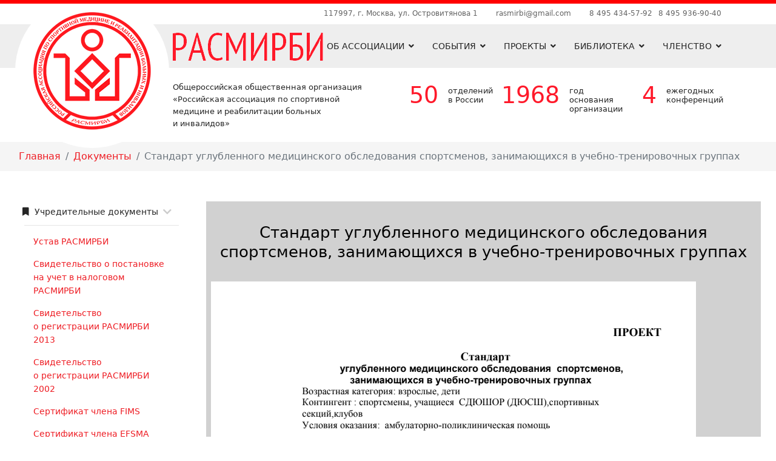

--- FILE ---
content_type: text/html; charset=utf-8
request_url: https://xn--80acubrwdf.xn--p1ai/dokumenty/standart-uglublennogo-meditsinskogo-obsledovaniya-sportsmenov-zanimayushchikhsya-v-uchebno-trenirovochnykh-gruppakh
body_size: 11300
content:

<!doctype html>
<html lang="ru-ru" dir="ltr">
	<head>
		
		<meta name="viewport" content="width=device-width, initial-scale=1, shrink-to-fit=no">
		<meta charset="utf-8" />
	<base href="https://xn--80acubrwdf.xn--p1ai/dokumenty/standart-uglublennogo-meditsinskogo-obsledovaniya-sportsmenov-zanimayushchikhsya-v-uchebno-trenirovochnykh-gruppakh" />
	<meta name="keywords" content="общероссийская, общественная, организация, Российская, ассоциация, спортивная медицина, спорт, медицина, реабилитации, больные, инвалиды, РАСМИРБИ" />
	<meta name="description" content="ООО «РАСМИРБИ» - Общероссийская общественная организация «Российская ассоциация по спортивной медицине и реабилитации больных и инвалидов»" />
	<meta name="generator" content="HELIX_ULTIMATE_GENERATOR_TEXT" />
	<title>Стандарт углубленного медицинского обследования спортсменов, занимающихся в учебно-тренировочных группах | РАСМИРБИ</title>
	<link href="/images/logo.png" rel="shortcut icon" type="image/vnd.microsoft.icon" />
	<link href="/plugins/system/bdthemes_shortcodes/css/shortcode-ultimate.css" rel="stylesheet" />
	<link href="/plugins/system/bdthemes_shortcodes/css/font-awesome.min.css" rel="stylesheet" />
	<link href="/components/com_sppagebuilder/assets/css/animate.min.css" rel="stylesheet" />
	<link href="/components/com_sppagebuilder/assets/css/sppagebuilder.css" rel="stylesheet" />
	<link href="/plugins/system/bdthemes_shortcodes/shortcodes/document/css/document.css" rel="stylesheet" />
	<link href="/plugins/system/bdthemes_shortcodes/shortcodes/file_download/css/file_download.css" rel="stylesheet" />
	<link href="/media/com_sppagebuilder/css/page-74.css" rel="stylesheet" />
	<link href="/media/com_jce/site/css/content.min.css?badb4208be409b1335b815dde676300e" rel="stylesheet" />
	<link href="/templates/shaper_helixultimate/css/bootstrap.min.css" rel="stylesheet" />
	<link href="/plugins/system/helixultimate/assets/css/system-j3.min.css" rel="stylesheet" />
	<link href="/templates/shaper_helixultimate/css/font-awesome.min.css" rel="stylesheet" />
	<link href="/templates/shaper_helixultimate/css/v4-shims.min.css" rel="stylesheet" />
	<link href="/templates/shaper_helixultimate/css/template.css" rel="stylesheet" />
	<link href="/templates/shaper_helixultimate/css/presets/default.css" rel="stylesheet" />
	<link href="/templates/shaper_helixultimate/css/custom-compiled.css" rel="stylesheet" />
	<link href="https://xn--80acubrwdf.xn--p1ai/components/com_jsn/assets/css/style.min.css?v=2.5.7" rel="stylesheet" />
	<link href="/templates/shaper_helixultimate/css/custom/_news.css" rel="stylesheet" />
	<link href="/templates/shaper_helixultimate/css/custom/all.css" rel="stylesheet" />
	<link href="/templates/shaper_helixultimate/css/custom/calendar.css" rel="stylesheet" />
	<link href="/templates/shaper_helixultimate/css/custom/grid.css" rel="stylesheet" />
	<link href="/templates/shaper_helixultimate/css/custom/header-after.css" rel="stylesheet" />
	<link href="/templates/shaper_helixultimate/css/custom/header.css" rel="stylesheet" />
	<link href="/templates/shaper_helixultimate/css/custom/index.css" rel="stylesheet" />
	<link href="/templates/shaper_helixultimate/css/custom/menu.css" rel="stylesheet" />
	<link href="/templates/shaper_helixultimate/css/custom/navigate.css" rel="stylesheet" />
	<link href="/templates/shaper_helixultimate/css/custom/partners.css" rel="stylesheet" />
	<link href="/templates/shaper_helixultimate/css/custom/register.css" rel="stylesheet" />
	<link href="/templates/shaper_helixultimate/css/custom/top.css" rel="stylesheet" />
	<style>

#sufd_69702ab214bc3 {color: inherit;background: inherit;padding: 25px;margin: 0;border-radius: 3px;}
#sufd_69702ab214bc3 .su-download-btn {color: #f5f5f5;background: #ff6a56;}
#sufd_69702ab214bc3 .su-download-btn:hover {color: #ffffff;background: #ff543d;}.logo-image {height:36px;}.logo-image-phone {height:36px;}.logo-image {height:36px;}.logo-image-phone {height:36px;}.logo-image {height:36px;}.logo-image-phone {height:36px;}
	</style>
	<script type="application/json" class="joomla-script-options new">{"csrf.token":"63e19fd81b8ef730038e305c08d0db75","data":{"breakpoints":{"tablet":991,"mobile":480},"header":{"stickyOffset":"100"}},"system.paths":{"root":"","base":""}}</script>
	<script src="/media/jui/js/jquery.min.js?488640dbcb123c4f8ed84ee2ccaaeeed"></script>
	<script src="/media/jui/js/jquery-noconflict.js?488640dbcb123c4f8ed84ee2ccaaeeed"></script>
	<script src="/media/jui/js/jquery-migrate.min.js?488640dbcb123c4f8ed84ee2ccaaeeed"></script>
	<script src="/plugins/system/bdthemes_shortcodes/js/shortcode-ultimate.js"></script>
	<script src="/components/com_sppagebuilder/assets/js/jquery.parallax.js?5e8f2ace5729399f47cc9b4e25d0e198"></script>
	<script src="/components/com_sppagebuilder/assets/js/sppagebuilder.js?5e8f2ace5729399f47cc9b4e25d0e198" defer></script>
	<script src="/templates/shaper_helixultimate/js/bootstrap.bundle.min.js"></script>
	<script src="/templates/shaper_helixultimate/js/main.js"></script>
	<script src="/templates/shaper_helixultimate/js/custom.js"></script>
	<script src="/media/system/js/core.js?488640dbcb123c4f8ed84ee2ccaaeeed"></script>
	<script src="/media/plg_system_jstartbar/js/jstartbar.min.js" defer></script>
	<script>
;(function ($) {
	$.ajaxSetup({
		headers: {
			'X-CSRF-Token': Joomla.getOptions('csrf.token')
		}
	});
})(jQuery);
jQuery(document).ready(function() {
            jQuery("#like3049b27e6354c79fbb799149bd5850").click(function() {
                jQuery.ajax({
                    method: "POST",
                    url: "/component/bdthemes_shortcodes/?view=like",
                    data: {id: "3049b27e6354c79fbb799149bd5850"},
                    dataType: "json"
                })
                .done(function(data) {
                    if (data) {
                        var nlike = data.nlike;
                        jQuery("#nlike3049b27e6354c79fbb799149bd5850").html(nlike);
                        if (data.like == 1) {
                            jQuery("#like3049b27e6354c79fbb799149bd5850").addClass("su-fd-like");
                        } else {
                            jQuery("#like3049b27e6354c79fbb799149bd5850").removeClass("su-fd-like");
                        }
                    }
                })
            });
        });template="shaper_helixultimate";
	</script>
	</head>
	<body class="site helix-ultimate hu com-sppagebuilder view-page layout-default task-none itemid-218 ru-ru ltr layout-fluid offcanvas-init offcanvs-position-right">

		
		
		<div class="body-wrapper">
			<div class="body-innerwrapper">
				
<header id="sp-header">
	<div class="container">
		<div class="container-inner">
			<div class="row">
				<!-- Logo -->
				<div id="sp-logo" class="col-auto">
					<div class="sp-column">
						<div class="logo"><a href="/">
				<img class='logo-image  d-none d-lg-inline-block'
					srcset='https://xn--80acubrwdf.xn--p1ai/images/logo.png 1x, '
					src='https://xn--80acubrwdf.xn--p1ai/images/logo.png'
					alt='РАСМИРБИ'
				/>
				<img class="logo-image-phone d-inline-block d-lg-none" src="https://xn--80acubrwdf.xn--p1ai/images/logo.png" alt="РАСМИРБИ" /></a></div>						
					</div>
				</div>

				<!-- Menu -->
				<div id="sp-menu" class="col-auto flex-auto">
					<div class="sp-column  d-flex justify-content-end align-items-center">
						<nav class="sp-megamenu-wrapper d-flex" role="navigation"><a id="offcanvas-toggler" aria-label="Навигация" class="offcanvas-toggler-right d-flex d-lg-none" href="#"><div class="burger-icon" aria-hidden="true"><span></span><span></span><span></span></div></a><ul class="sp-megamenu-parent menu-animation-fade-up d-none d-lg-block"><li class="sp-menu-item sp-has-child"><a   href="/about" >Об ассоциации</a><div class="sp-dropdown sp-dropdown-main sp-menu-right" style="width: 240px;"><div class="sp-dropdown-inner"><ul class="sp-dropdown-items"><li class="sp-menu-item"><a   href="/prezidium-rasmirbi" >Президиум РАСМИРБИ</a></li><li class="sp-menu-item"><a   href="/dokumenty#uchreditelnye-dokumenty" >Учредительные документы</a></li><li class="sp-menu-item"><a   href="/sektsii-rasmirbi" >Секции РАСМИРБИ</a></li><li class="sp-menu-item"><a   href="/about/kontakty" >Контакты</a></li><li class="sp-menu-item"><a   href="/obyavleniya/obyavlenie-o-provedenii-sezda-obshcherossijskoj-obshchestvennoj-organizatsii-rossijskaya-assotsiatsiya-po-sportivnoj-meditsine-i-reabilitatsii-bolnykh-i-invalidov" >Объявление</a></li></ul></div></div></li><li class="sp-menu-item sp-has-child"><a   href="#" >События</a><div class="sp-dropdown sp-dropdown-main sp-menu-right" style="width: 240px;"><div class="sp-dropdown-inner"><ul class="sp-dropdown-items"><li class="sp-menu-item"><a   href="/sobutia/plan-meropriyatij" >План мероприятий</a></li><li class="sp-menu-item"><a   href="/meropriyatiya" >Мероприятия</a></li><li class="sp-menu-item"><a   href="/news" >Новости</a></li></ul></div></div></li><li class="sp-menu-item sp-has-child"><a   href="/proekty" >Проекты</a><div class="sp-dropdown sp-dropdown-main sp-menu-right" style="width: 240px;"><div class="sp-dropdown-inner"><ul class="sp-dropdown-items"><li class="sp-menu-item"><a   href="/proekty/peredvizhnoj-meditsinskij-kompleks-sportivnaya-meditsina" >Передвижной медицинский комплекс «Спортивная медицина»</a></li><li class="sp-menu-item"><a   href="/proekty/dels-vserossijskaya-initsiativa" >ДЕЛС – Всероссийская инициатива </a></li><li class="sp-menu-item"><a   href="/proekty/obrazovatelnye-onlajn-vebinary-dvizhenie-estestvennoe-lekarstvennoe-sredstvo" >Образовательные онлайн‑вебинары «Движение — естественное лекарственное средство»</a></li></ul></div></div></li><li class="sp-menu-item sp-has-child"><a   href="/biblioteka" >Библиотека</a><div class="sp-dropdown sp-dropdown-main sp-menu-right" style="width: 240px;"><div class="sp-dropdown-inner"><ul class="sp-dropdown-items"><li class="sp-menu-item"><a   href="/biblioteka/dokumenty" >Документы</a></li><li class="sp-menu-item"><a   href="/zhurnal-rasmirbi" >Журнал РАСМИРБИ</a></li><li class="sp-menu-item"><a   href="/stati-po-yuridicheskim-voprosam" >Статьи по юридическим вопросам</a></li><li class="sp-menu-item"><a   href="/biblioteka/metodicheskie-rekomendatsii" >Методические рекомендации</a></li></ul></div></div></li><li class="sp-menu-item sp-has-child"><a   href="/members" >Членство</a><div class="sp-dropdown sp-dropdown-main sp-menu-right" style="width: 240px;"><div class="sp-dropdown-inner"><ul class="sp-dropdown-items"><li class="sp-menu-item"><a   href="/members/login" >Войти</a></li><li class="sp-menu-item"><a   href="/members/register" >Стать членом РАСМИРБИ</a></li></ul></div></div></li></ul></nav>						

						<!-- Related Modules -->
						<div class="d-none d-lg-flex header-modules align-items-center">
								
													</div>
						
						<!-- if offcanvas position right -->
													<a id="offcanvas-toggler"  aria-label="Навигация" title="Навигация"  class="mega offcanvas-toggler-secondary offcanvas-toggler-right d-flex align-items-center" href="#">
							<div class="burger-icon"><span></span><span></span><span></span></div>
							</a>
											</div>
				</div>
			</div>
		</div>
	</div>
</header>				
<section id="sp-top" >

						<div class="container">
				<div class="container-inner">
			
	
<div class="row">
	<div id="sp-top1" class="col-lg-12 "><div class="sp-column ">

<div class="custom"  >
	<div class="header-top_address">117997, г. Москва, ул. Островитянова 1</div>
<div><a href="mailto:rasmirbi@gmail.com" class="header-top_email">rasmirbi@gmail.com</a></div>
<div><a href="tel:84954345792" class="header-top_phone">8 495 434-57-92</a></div>
<div><a href="tel:84959369040" class="header-top_phone">8 495 936-90-40</a></div></div>
</div></div></div>
							</div>
			</div>
			
</section>
<section id="sp-header-after" >

						<div class="container">
				<div class="container-inner">
			
	
<div class="row">
	<div id="sp-top2" class="col-lg-12 "><div class="sp-column ">

<div class="custom"  >
	<div class="site-desc">Общероссийская общественная организация «Российская ассоциация по&nbsp;спортивной медицине и&nbsp;реабилитации больных и&nbsp;инвалидов»</div>
<div class="header-advantages">
<div class="header-advantages_item_1">
<div>50</div>
<div>отделений в России</div>
</div>
<div class="header-advantages_item_2">
<div>1968</div>
<div>год основания организации</div>
</div>
<div class="header-advantages_item_3">
<div>4</div>
<div>ежегодных конференций</div>
</div>
</div></div>
</div></div></div>
							</div>
			</div>
			
</section>
<section id="sp-khlebnye-kroshki" >

				
	
<div class="row">
	<div id="sp-breadcrumb" class="col-lg-12 "><div class="sp-column ">
<ol itemscope itemtype="https://schema.org/BreadcrumbList" class="breadcrumb">
			<li class="float-start">
			<span class="divider fas fa-map-marker-alt" aria-hidden="true"></span>
		</li>
	
				<li itemprop="itemListElement" itemscope itemtype="https://schema.org/ListItem" class="breadcrumb-item"><a itemprop="item" href="/" class="pathway"><span itemprop="name">Главная</span></a>				<meta itemprop="position" content="1">
			</li>
					<li itemprop="itemListElement" itemscope itemtype="https://schema.org/ListItem" class="breadcrumb-item"><a itemprop="item" href="/dokumenty" class="pathway"><span itemprop="name">Документы</span></a>				<meta itemprop="position" content="2">
			</li>
					<li itemprop="itemListElement" itemscope itemtype="https://schema.org/ListItem" class="breadcrumb-item active"><span itemprop="name">Стандарт углубленного медицинского обследования спортсменов, занимающихся в учебно-тренировочных группах</span>				<meta itemprop="position" content="3">
			</li>
		</ol>
</div></div></div>
				
</section>
<section id="sp-kontent" >

				
	
<div class="row">
	
<main id="sp-component" class="col-lg-12 ">
	<div class="sp-column ">
		<div id="system-message-container" aria-live="polite">
			</div>


		
		<div id="sp-page-builder" class="sp-page-builder  page-74">

	
	<div class="page-content">
				<div id="section-id-1513011240754" class="sppb-section" ><div class="sppb-row-overlay"></div><div class="sppb-container-inner"><div class="sppb-row"><div class="sppb-col-md-3 sppb-col-sm-4" id="column-wrap-id-1513011240752"><div id="column-id-1513011240752" class="sppb-column" ><div class="sppb-column-addons"><div id="sppb-addon-wrapper-1513102067180" class="sppb-addon-wrapper"><div id="sppb-addon-1513102067180" class="clearfix "     ><div class="sppb-addon sppb-addon-module "><div class="sppb-addon-content"><div class="mod-sppagebuilder  sp-page-builder" data-module_id="103">
	<div class="page-content">
		<div id="section-id-1513625591100" class="sppb-section" ><div class="sppb-row-overlay"></div><div class="sppb-container-inner"><div class="sppb-row"><div class="sppb-col-md-12" id="column-wrap-id-1513011240752"><div id="column-id-1513011240752" class="sppb-column" ><div class="sppb-column-addons"><div id="sppb-addon-wrapper-1513328495872" class="sppb-addon-wrapper"><div id="sppb-addon-1513328495872" class="clearfix "     ><div class="sppb-addon sppb-addon-accordion catalog list"><div class="sppb-addon-content"><div class="sppb-panel-group"><div class="sppb-panel sppb-panel-faq"><div class="sppb-panel-heading active " id="sppb-ac-heading-1513328495872-key-0" aria-expanded="true" aria-controls="sppb-ac-content-1513328495872-key-0"><span class="sppb-panel-title" aria-label="Учредительные документы"><i class="fa fa-bookmark" aria-hidden="true"></i> Учредительные документы</span><span class="sppb-toggle-direction" aria-label="Toggle Direction Icon 1"><i class="fa fa-chevron-right" aria-hidden="true"></i></span></div><div id="sppb-ac-content-1513328495872-key-0" class="sppb-panel-collapse" aria-labelledby="sppb-ac-heading-1513328495872-key-0"><div class="sppb-panel-body"><div id="sppb-addon-wrapper-1513328652926" class="sppb-addon-wrapper"><div id="sppb-addon-1513328652926" class="clearfix "     ><div class="sppb-addon sppb-addon-text-block  "><div class="sppb-addon-content"><p><a href="/dokumenty/ustav-rasmirbi">Устав РАСМИРБИ</a></p>
<p><a href="/dokumenty/svidetelstvo-o-postanovke-na-uchet-v-nalogovom-rasmirbi">Свидетельство о&nbsp;постановке на&nbsp;учет в&nbsp;налоговом РАСМИРБИ</a></p>
<p><a href="/dokumenty/svidetelstvo-o-registratsii-rasmirbi-2013">Свидетельство о&nbsp;регистрации РАСМИРБИ 2013</a></p>
<p><a href="/dokumenty/svidetelstvo-o-registratsii-rasmirbi-2002">Свидетельство о&nbsp;регистрации РАСМИРБИ 2002</a></p>
<p><a href="/dokumenty/sertifikat-chlena-fims">Сертификат члена FIMS</a></p>
<p><a href="/dokumenty/sertifikat-chlena-efsma">Сертификат члена EFSMA</a></p>
<p><a href="/dokumenty/postanovlenie-olimpijskogo-sobraniya">Постановление Олимпийского собрания</a></p>
<p><a href="/dokumenty/postanovlenie-paralimpijskogo-komiteta-rossii">Постановление Паралимпийского комитета России</a></p>
<p><a href="/dokumenty/sertifikat-chlena-natsionalnoj-meditsinskoj-palaty">Сертификат члена Национальной медицинской палаты</a></p>
<p><a href="/dokumenty/proekt-ustava-rasmirbi">Проект Устава РАСМИРБИ</a></p></div></div><style type="text/css">@media (min-width: 768px) and (max-width: 991px) {#sppb-addon-1513328652926 {}}@media (max-width: 767px) {#sppb-addon-1513328652926 {}}</style><style type="text/css">@media (min-width: 768px) and (max-width: 991px) {}@media (max-width: 767px) {}</style></div></div></div></div></div><div class="sppb-panel sppb-panel-faq"><div class="sppb-panel-heading " id="sppb-ac-heading-1513328495872-key-1" aria-expanded="false" aria-controls="sppb-ac-content-1513328495872-key-1"><span class="sppb-panel-title" aria-label="Спортивная медицина"><i class="fa fa-bookmark" aria-hidden="true"></i> Спортивная медицина</span><span class="sppb-toggle-direction" aria-label="Toggle Direction Icon 2"><i class="fa fa-chevron-right" aria-hidden="true"></i></span></div><div id="sppb-ac-content-1513328495872-key-1" class="sppb-panel-collapse" style="display: none;" aria-labelledby="sppb-ac-heading-1513328495872-key-1"><div class="sppb-panel-body"><div id="sppb-addon-wrapper-1513328652927" class="sppb-addon-wrapper"><div id="sppb-addon-1513328652927" class="clearfix "     ><div class="sppb-addon sppb-addon-text-block  "><div class="sppb-addon-content"><p><a href="/dokumenty/sovremennaya-normativno-pravovaya-baza-po-sportivnoj-meditsine-sushchestvuyushchie-predlozheniya-po-sovershenstvovaniyu">Современная нормативно-правовая база по&nbsp;спортивной медицине. Существующие предложения по&nbsp;совершенствованию</a></p>
<p><a href="/dokumenty/organizatsiya-meditsinskogo-soprovozhdeniya-vypolneniya-normativov-vserossijskogo-fizkulturno-sportivnogo-kompleksa-gotov-k-trudu-i-oborone">Организация медицинского сопровождения выполнения нормативов Всероссийского физкультурно-спортивного комплекса «Готов к&nbsp;труду и&nbsp;обороне»</a></p>
<p><a href="/dokumenty/metodicheskie-rekomendatsii-meditsinskie-protivopokazaniya-k-uchebno-trenirovochnomu-protsessu-i-uchastiyu-v-sportivnykh-sorevnovaniyakh">Методические рекомендации «Медицинские противопоказания к&nbsp; учебно-тренировочному процессу и&nbsp;участию в&nbsp;спортивных соревнованиях»</a></p>
<p><a href="/dokumenty/metodicheskie-rekomendatsii-meditsinskoe-obespechenie-invalidov-i-lits-s-ogranichennymi-vozmozhnostyami-zdorovya-zanimayushchikhsya-fizicheskoj-kulturoj-i-sportom">Методические рекомендации «Медицинское обеспечение инвалидов и&nbsp;лиц с&nbsp;ограниченными возможностями здоровья, занимающихся физической культурой и&nbsp;спортом»</a></p>
<p><a href="/dokumenty/prikaz-minzdravsotsrazvitiya-rossii-1664n-ot-27-dekabrya-2011-g-ob-utverzhdenii-nomenklatury-meditsinskikh-uslug">Приказ Минздравсоцразвития России №&nbsp;1664н от&nbsp;27 декабря 2011&nbsp;г. «Об&nbsp;утверждении номенклатуры медицинских услуг»</a></p>
<p><a href="/dokumenty/poryadok-mediko-sanitarnogo-i-mediko-biologicheskogo-obespecheniya-sportivnykh-sbornykh-komand-rossijskoj-federatsii">Порядок медико-санитарного и&nbsp; медико-биологического обеспечения спортивных сборных команд Российской Федерации</a></p>
<p><a href="/dokumenty/poryadok-okazaniya-meditsinskoj-pomoshchi-detyam-i-podrostkam-zanimayushchimsya-fizicheskoj-kulturoj-i-sportom">Порядок оказания медицинской помощи детям и&nbsp;подросткам, занимающимся физической культурой и&nbsp;спортом</a></p>
<p><a href="/dokumenty/prikaz-ot-9-avgusta-2010-g-613n-ob-utverzhdenii-poryadka-okazaniya-meditsinskoj-pomoshchi-pri-provedenii-fizkulturnykh-i-sportivnykh-meropriyatij">Приказ от&nbsp;9 августа 2010&nbsp;г. №&nbsp;613н «Об&nbsp;утверждении порядка оказания медицинской помощи при проведении физкультурных и&nbsp;спортивных мероприятий»</a></p>
<p><a href="/dokumenty/standart-uglublennogo-meditsinskogo-obsledovaniya-sportsmenov-zanimayushchikhsya-gruppakh-nachalnoj-podgotovki-2-3-god-obucheniya">Стандарт углубленного медицинского обследования спортсменов, занимающихся группах начальной подготовки (2- 3 год обучения)</a></p>
<p><a href="/dokumenty/prikaz-ob-utverzhdenii-standarta-meditsinskoj-pomoshchi-pri-provedenii-uglublennogo-meditsinskogo-obsledovaniya-sportsmenov-sportivnykh-sbornykh-komand-rossijskoj-federatsii">Приказ «Об&nbsp;утверждении стандарта медицинской помощи при проведении углубленного медицинского обследования спортсменов спортивных сборных команд Российской Федерации»</a></p>
<p><a href="/dokumenty/standart-uglublennogo-meditsinskogo-obsledovaniya-sportsmenov-zanimayushchikhsya-v-uchebno-trenirovochnykh-gruppakh">Стандарт углубленного медицинского обследования спортсменов, занимающихся в&nbsp; учебно-тренировочных группах</a></p>
<p><a href="/dokumenty/professional-nyj-standart-vrach-po-sportivnoj-meditsine">Профессиональный стандарт «Врач по спортивной медицине»</a></p>
<p><a href="/dokumenty/primernaya-strategiya-razvitiya-sportivnoj-meditsiny-v-subekte-rossijskoj-federatsii" target="_blank" rel="nofollow">Примерная стратегия развития спортивной медицины в субъекте Российской Федерации</a></p></div></div><style type="text/css">@media (min-width: 768px) and (max-width: 991px) {#sppb-addon-1513328652927 {}}@media (max-width: 767px) {#sppb-addon-1513328652927 {}}</style><style type="text/css">@media (min-width: 768px) and (max-width: 991px) {}@media (max-width: 767px) {}</style></div></div></div></div></div><div class="sppb-panel sppb-panel-faq"><div class="sppb-panel-heading " id="sppb-ac-heading-1513328495872-key-2" aria-expanded="false" aria-controls="sppb-ac-content-1513328495872-key-2"><span class="sppb-panel-title" aria-label="Медицинская реабилитация"><i class="fa fa-bookmark" aria-hidden="true"></i> Медицинская реабилитация</span><span class="sppb-toggle-direction" aria-label="Toggle Direction Icon 3"><i class="fa fa-chevron-right" aria-hidden="true"></i></span></div><div id="sppb-ac-content-1513328495872-key-2" class="sppb-panel-collapse" style="display: none;" aria-labelledby="sppb-ac-heading-1513328495872-key-2"><div class="sppb-panel-body"><div id="sppb-addon-wrapper-1513331173539" class="sppb-addon-wrapper"><div id="sppb-addon-1513331173539" class="clearfix "     ><div class="sppb-addon sppb-addon-text-block  "><div class="sppb-addon-content"><p><a href="/dokumenty/protokol-otsenki-funktsii-glotaniya-u-bolnykh-onmk">Протокол оценки функции глотания у&nbsp;больных ОНМК</a></p>
<p><a href="/dokumenty/rossijskie-klinicheskie-rekomendatsii-po-provedeniyu-passivnoj-vertikalizatsii-s-pomoshchyu-povorotnogo-stola">Российские клинические рекомендации по&nbsp;проведению пассивной вертикализации с&nbsp;помощью поворотного стола</a></p>
<p><a href="/dokumenty/rossijskie-klinicheskie-rekomendatsii-po-provedeniyu-nutritivnoj-podderzhki-u-bolnykh-s-ostrymi-narusheniyami-mozgovogo-krovoobrashcheniya">Российские клинические рекомендации по&nbsp;проведению нутритивной поддержки у&nbsp;больных с&nbsp;острыми нарушениями мозгового кровообращения</a></p></div></div><style type="text/css">@media (min-width: 768px) and (max-width: 991px) {#sppb-addon-1513331173539 {}}@media (max-width: 767px) {#sppb-addon-1513331173539 {}}</style><style type="text/css">@media (min-width: 768px) and (max-width: 991px) {}@media (max-width: 767px) {}</style></div></div></div></div></div><div class="sppb-panel sppb-panel-faq"><div class="sppb-panel-heading " id="sppb-ac-heading-1513328495872-key-3" aria-expanded="false" aria-controls="sppb-ac-content-1513328495872-key-3"><span class="sppb-panel-title" aria-label="Документы Минздрава"><i class="fa fa-bookmark" aria-hidden="true"></i> Документы Минздрава</span><span class="sppb-toggle-direction" aria-label="Toggle Direction Icon 4"><i class="fa fa-chevron-right" aria-hidden="true"></i></span></div><div id="sppb-ac-content-1513328495872-key-3" class="sppb-panel-collapse" style="display: none;" aria-labelledby="sppb-ac-heading-1513328495872-key-3"><div class="sppb-panel-body"><div id="sppb-addon-wrapper-1513330058707" class="sppb-addon-wrapper"><div id="sppb-addon-1513330058707" class="clearfix "     ><div class="sppb-addon sppb-addon-text-block  "><div class="sppb-addon-content"><p><a href="/dokumenty/prikaz-134n">Приказ №&nbsp;134н</a></p>
<p><a href="/dokumenty/polozhenie-o-ministerstve-zdravookhraneniya-rossijskoj-federatsii">Положение о&nbsp;Министерстве здравоохранения Российской Федерации</a></p></div></div><style type="text/css">@media (min-width: 768px) and (max-width: 991px) {#sppb-addon-1513330058707 {}}@media (max-width: 767px) {#sppb-addon-1513330058707 {}}</style><style type="text/css">@media (min-width: 768px) and (max-width: 991px) {}@media (max-width: 767px) {}</style></div></div></div></div></div><div class="sppb-panel sppb-panel-faq"><div class="sppb-panel-heading " id="sppb-ac-heading-1513328495872-key-4" aria-expanded="false" aria-controls="sppb-ac-content-1513328495872-key-4"><span class="sppb-panel-title" aria-label="Проекты клинических рекомендаций"><i class="fa fa-bookmark" aria-hidden="true"></i> Проекты клинических рекомендаций</span><span class="sppb-toggle-direction" aria-label="Toggle Direction Icon 5"><i class="fa fa-chevron-right" aria-hidden="true"></i></span></div><div id="sppb-ac-content-1513328495872-key-4" class="sppb-panel-collapse" style="display: none;" aria-labelledby="sppb-ac-heading-1513328495872-key-4"><div class="sppb-panel-body"><div id="sppb-addon-wrapper-1513330122693" class="sppb-addon-wrapper"><div id="sppb-addon-1513330122693" class="clearfix "     ><div class="sppb-addon sppb-addon-text-block  "><div class="sppb-addon-content"><p><a href="/dokumenty/klinicheskie-rekomendatsii-po-metodikam-regidratatsii">Клинические рекомендации по&nbsp;методикам регидратации</a></p>
<p><a href="/dokumenty/primenenie-kineziologicheskogo-tejpirovaniya">Применение кинезиологического тейпирования</a></p>
<p><a href="/dokumenty/klinicheskie-rekomendatsii-po-diagnostike-i-lecheniyu-sindromov-perenapryazheniya">Клинические рекомендации по&nbsp;диагностике и&nbsp;лечению синдромов перенапряжения</a></p>
<p><a href="/dokumenty/klinicheskie-rekomendatsii-po-provedeniyu-etapnykh-meditsinskikh-obsledovanij">Клинические рекомендации по&nbsp;проведению этапных медицинских обследований</a></p></div></div><style type="text/css">@media (min-width: 768px) and (max-width: 991px) {#sppb-addon-1513330122693 {}}@media (max-width: 767px) {#sppb-addon-1513330122693 {}}</style><style type="text/css">@media (min-width: 768px) and (max-width: 991px) {}@media (max-width: 767px) {}</style></div></div></div></div></div></div></div></div><style type="text/css">#sppb-addon-wrapper-1513328495872 {
margin:15px 0px 25px 0px;}
@media (min-width: 768px) and (max-width: 991px) {#sppb-addon-1513328495872 {}}@media (max-width: 767px) {#sppb-addon-1513328495872 {}}</style><style type="text/css"></style></div></div></div></div></div></div></div></div><style type="text/css">.sp-page-builder .page-content #section-id-1513625591100{padding-top:0px;padding-right:0px;padding-bottom:0px;padding-left:0px;margin-top:0px;margin-right:0px;margin-bottom:0px;margin-left:0px;}#column-id-1513011240752{box-shadow:0 0 0 0 #fff;}</style>	</div>
</div>
</div></div></div></div></div></div></div><div class="sppb-col-md-9 sppb-col-sm-8" id="column-wrap-id-1513011240753"><div id="column-id-1513011240753" class="sppb-column" ><div class="sppb-column-addons"><div id="sppb-addon-wrapper-1513011240798" class="sppb-addon-wrapper"><div id="sppb-addon-1513011240798" class="clearfix "     ><div class="sppb-addon sppb-addon-header sppb-text-center"><h2 class="sppb-addon-title">Стандарт углубленного медицинского обследования спортсменов, занимающихся в&nbsp;<nobr>учебно-тренировочных</nobr> группах</h2></div></div></div><div id="sppb-addon-wrapper-1513011240799" class="sppb-addon-wrapper"><div id="sppb-addon-1513011240799" class="clearfix "     ><div class="bdt-addon bdt-addon-document "><div class="su-document su-responsive-media-yes"><iframe src="//docs.google.com/viewer?embedded=true&amp;url=https://xn--80acubrwdf.xn--p1ai/images/biblioteka/dokumenty/sportivnaya-meditsina/standart-uglublennogo-meditsinskogo-obsledovaniya-sportsmenov-zanimayushchikhsya-v-uchebno-trenirovochnykh-gruppakh.pdf" width="600" height="1000" class="su-document"></iframe></div></div></div></div><div id="sppb-addon-wrapper-1513011240800" class="sppb-addon-wrapper"><div id="sppb-addon-1513011240800" class="clearfix "     ><div class="bdt-addon bdt-addon-file-download "><div id="sufd_69702ab214bc3" class="su-download">

                <input type="hidden" name="id" value="3049b27e6354c79fbb799149bd5850" />

                <a class="su-download-btn "  href="/component/bdthemes_shortcodes/?view=download&amp;id=3049b27e6354c79fbb799149bd5850" ><i class="fa fa-download"></i> Скачать</a>

<div class="su-download-counter">



<span class="like"><i class="fa fa-folder"></i>367.19KB</span>
</div></div></div></div></div><div id="sppb-addon-wrapper-1513670740574" class="sppb-addon-wrapper"><div id="sppb-addon-1513670740574" class="clearfix "     ><div class="sppb-addon sppb-addon-module "><div class="sppb-addon-content"><div class="mod-sppagebuilder  sp-page-builder" data-module_id="108">
	<div class="page-content">
		<div id="section-id-1513337313377" class="sppb-section" ><div class="sppb-row-overlay"></div><div class="sppb-container-inner"><div class="sppb-row"><div class="sppb-col-md-12" id="column-wrap-id-1513011240752"><div id="column-id-1513011240752" class="sppb-column" ><div class="sppb-column-addons"><div id="sppb-addon-wrapper-1515162070299" class="sppb-addon-wrapper"><div id="sppb-addon-1515162070299" class="clearfix "     ><div class="sppb-addon sppb-addon-header sppb-text-center"><h5 class="sppb-addon-title">Спасибо, что&nbsp;делитесь с&nbsp;друзьями</h5></div><style type="text/css">#sppb-addon-wrapper-1515162070299 {
margin:0px 0px 0px 0px;}
#sppb-addon-1515162070299 {
padding:0px 0px 0px 0px;}
#sppb-addon-1515162070299 {
}
#sppb-addon-1515162070299.sppb-element-loaded {
}
#sppb-addon-1515162070299 .sppb-addon-title {
text-transform: uppercase;}
@media (min-width: 768px) and (max-width: 991px) {#sppb-addon-1515162070299 {}}@media (max-width: 767px) {#sppb-addon-1515162070299 {}}</style><style type="text/css">#sppb-addon-1515162070299 h5.sppb-addon-title {margin: 0px 0px 0px 0px; padding: 0px 0px 0px 0px; }</style></div></div><div id="sppb-addon-wrapper-1513327980243" class="sppb-addon-wrapper"><div id="sppb-addon-1513327980243" class="clearfix "     ><div class="sppb-addon sppb-addon-social-share social sppb-social-share-style-solid"><div class="sppb-social-share"><div class="sppb-social-share-wrap sppb-row"><div class="sppb-social-items-wrap sppb-col-sm-12"><ul><li class="sppb-social-share-facebook"><a onClick="window.open('http://www.facebook.com/sharer.php?u=https://xn--80acubrwdf.xn--p1ai/dokumenty/standart-uglublennogo-meditsinskogo-obsledovaniya-sportsmenov-zanimayushchikhsya-v-uchebno-trenirovochnykh-gruppakh','Facebook','width=600,height=300,left='+(screen.availWidth/2-300)+',top='+(screen.availHeight/2-150)+''); return false;" href="http://www.facebook.com/sharer.php?u=https://xn--80acubrwdf.xn--p1ai/dokumenty/standart-uglublennogo-meditsinskogo-obsledovaniya-sportsmenov-zanimayushchikhsya-v-uchebno-trenirovochnykh-gruppakh"><i class="fab fa-facebook-f" aria-hidden="true"></i></a></li><li class="sppb-social-share-twitter"><a onClick="window.open('http://twitter.com/share?url=https%3A%2F%2Fxn--80acubrwdf.xn--p1ai%2Fdokumenty%2Fstandart-uglublennogo-meditsinskogo-obsledovaniya-sportsmenov-zanimayushchikhsya-v-uchebno-trenirovochnykh-gruppakh&amp;text=Стандарт%20углубленного%20медицинского%20обследования%20спортсменов,%20занимающихся%20в учебно-тренировочных%20группах','Twitter share','width=600,height=300,left='+(screen.availWidth/2-300)+',top='+(screen.availHeight/2-150)+''); return false;" href="http://twitter.com/share?url=https://xn--80acubrwdf.xn--p1ai/dokumenty/standart-uglublennogo-meditsinskogo-obsledovaniya-sportsmenov-zanimayushchikhsya-v-uchebno-trenirovochnykh-gruppakh&amp;text=Стандарт%20углубленного%20медицинского%20обследования%20спортсменов,%20занимающихся%20в учебно-тренировочных%20группах"><i class="fab fa-twitter" aria-hidden="true"></i></a></li><li class="sppb-social-share-pinterest"><a onClick="window.open('http://pinterest.com/pin/create/button/?url=https://xn--80acubrwdf.xn--p1ai/dokumenty/standart-uglublennogo-meditsinskogo-obsledovaniya-sportsmenov-zanimayushchikhsya-v-uchebno-trenirovochnykh-gruppakh&amp;description=Стандарт углубленного медицинского обследования спортсменов, занимающихся в учебно-тренировочных группах','Pinterest','width=585,height=666,left='+(screen.availWidth/2-292)+',top='+(screen.availHeight/2-333)+''); return false;" href="http://pinterest.com/pin/create/button/?url=https://xn--80acubrwdf.xn--p1ai/dokumenty/standart-uglublennogo-meditsinskogo-obsledovaniya-sportsmenov-zanimayushchikhsya-v-uchebno-trenirovochnykh-gruppakh&amp;description=Стандарт углубленного медицинского обследования спортсменов, занимающихся в учебно-тренировочных группах" ><i class="fab fa-pinterest" aria-hidden="true"></i></a></li><li class="sppb-social-share-thumblr"><a onClick="window.open('http://tumblr.com/share?s=&amp;v=3&amp;t=Стандарт углубленного медицинского обследования спортсменов, занимающихся в учебно-тренировочных группах&amp;u=https://xn--80acubrwdf.xn--p1ai/dokumenty/standart-uglublennogo-meditsinskogo-obsledovaniya-sportsmenov-zanimayushchikhsya-v-uchebno-trenirovochnykh-gruppakh','Thumblr','width=585,height=666,left='+(screen.availWidth/2-292)+',top='+(screen.availHeight/2-333)+''); return false;" href="http://tumblr.com/share?s=&amp;v=3&amp;t=Стандарт углубленного медицинского обследования спортсменов, занимающихся в учебно-тренировочных группах&amp;u=https://xn--80acubrwdf.xn--p1ai/dokumenty/standart-uglublennogo-meditsinskogo-obsledovaniya-sportsmenov-zanimayushchikhsya-v-uchebno-trenirovochnykh-gruppakh" ><i class="fab fa-tumblr"></i></a></li><li class="sppb-social-share-vk"><a onClick="window.open('http://vk.com/share.php?url=https://xn--80acubrwdf.xn--p1ai/dokumenty/standart-uglublennogo-meditsinskogo-obsledovaniya-sportsmenov-zanimayushchikhsya-v-uchebno-trenirovochnykh-gruppakh','Vk','width=585,height=666,left='+(screen.availWidth/2-292)+',top='+(screen.availHeight/2-333)+''); return false;" href="http://vk.com/share.php?url=https://xn--80acubrwdf.xn--p1ai/dokumenty/standart-uglublennogo-meditsinskogo-obsledovaniya-sportsmenov-zanimayushchikhsya-v-uchebno-trenirovochnykh-gruppakh" ><i class="fab fa-vk" aria-hidden="true"></i></a></li><li class="sppb-social-share-whatsapp"><a href="https://wa.me/?text=https://xn--80acubrwdf.xn--p1ai/dokumenty/standart-uglublennogo-meditsinskogo-obsledovaniya-sportsmenov-zanimayushchikhsya-v-uchebno-trenirovochnykh-gruppakh" ><i class="fab fa-whatsapp" aria-hidden="true"></i></a></li></ul></div></div></div></div><style type="text/css">#sppb-addon-wrapper-1513327980243 {
margin:15px 0px 0px 0px;}
#sppb-addon-1513327980243 {
padding:0px 0px 0px 0px;}
#sppb-addon-1513327980243 {
}
#sppb-addon-1513327980243.sppb-element-loaded {
}
@media (min-width: 768px) and (max-width: 991px) {#sppb-addon-1513327980243 {}}@media (max-width: 767px) {#sppb-addon-1513327980243 {}}</style><style type="text/css">#sppb-addon-1513327980243 .sppb-social-share-wrap ul li a {border-radius: 0px;}#sppb-addon-1513327980243 .sppb-social-share-wrap {text-align:center;}</style></div></div></div></div></div></div></div></div><style type="text/css">.sp-page-builder .page-content #section-id-1513625591100{padding-top:0px;padding-right:0px;padding-bottom:0px;padding-left:0px;margin-top:0px;margin-right:0px;margin-bottom:0px;margin-left:0px;}#column-id-1513011240752{box-shadow:0 0 0 0 #fff;}.sp-page-builder .page-content #section-id-1513337313377{padding-top:0px;padding-right:0px;padding-bottom:0px;padding-left:0px;margin-top:0px;margin-right:0px;margin-bottom:0px;margin-left:0px;}#column-id-1513011240752{padding-top:0;padding-right:0;padding-bottom:0;padding-left:0;box-shadow:0 0 0 0 #fff;}</style>	</div>
</div>
</div></div></div></div></div></div></div></div></div></div>
			</div>
</div>

			</div>
</main>
</div>
				
</section>
<section id="sp-nizhnij-kolontitul" >

				
	
<div class="row">
	<div id="sp-footer" class="col-lg-12 "><div class="sp-column "><div class="sp-module footer"><div class="sp-module-content"><div class="mod-sppagebuilder footer sp-page-builder" data-module_id="102">
	<div class="page-content">
		<div id="section-id-1512758955049" class="sppb-section" ><div class="sppb-row-overlay"></div><div class="sppb-container-inner"><div class="sppb-row"><div class="sppb-col-md-6" id="column-wrap-id-1512758261736"><div id="column-id-1512758261736" class="sppb-column" ><div class="sppb-column-addons"><div id="sppb-addon-wrapper-1512758386160" class="sppb-addon-wrapper"><div id="sppb-addon-1512758386160" class="clearfix "     ><div class="sppb-addon sppb-addon-header sppb-text-left"><h4 class="sppb-addon-title">О нас</h4></div><style type="text/css">#sppb-addon-1512758386160 {
	color: #fbfbfb;
}
#sppb-addon-1512758386160 {
}
#sppb-addon-1512758386160.sppb-element-loaded {
}
#sppb-addon-1512758386160 .sppb-addon-title {
text-transform: uppercase;}
@media (min-width: 768px) and (max-width: 991px) {#sppb-addon-1512758386160 {}}@media (max-width: 767px) {#sppb-addon-1512758386160 {}}</style><style type="text/css">#sppb-addon-1512758386160 h4.sppb-addon-title {margin: 0px 0px 20px 0px; padding: 0px 0px 0px 0px; }</style></div></div><div id="sppb-addon-wrapper-1512758515418" class="sppb-addon-wrapper"><div id="sppb-addon-1512758515418" class="clearfix "     ><div class="sppb-addon sppb-addon-text-block  "><div class="sppb-addon-content"><p style="text-align: left;"><span style="font-size: 14px;">Общероссийская общественная организация «Российская ассоциация по&nbsp;спортивной медицине и&nbsp;реабилитации больных и&nbsp;инвалидов»</span></p>
<p style="text-align: left;"><span style="font-size: 14px;">All-Russian Public Organization «Russian Association for&nbsp;Sport Medicine and&nbsp;Rehabilitation of&nbsp;Patients and&nbsp;the&nbsp;Disabled»</span></p></div></div><style type="text/css">@media (min-width: 768px) and (max-width: 991px) {#sppb-addon-1512758515418 {}}@media (max-width: 767px) {#sppb-addon-1512758515418 {}}</style><style type="text/css">@media (min-width: 768px) and (max-width: 991px) {}@media (max-width: 767px) {}</style></div></div></div></div></div><div class="sppb-col-md-3" id="column-wrap-id-1512758261737"><div id="column-id-1512758261737" class="sppb-column" ><div class="sppb-column-addons"><div id="sppb-addon-wrapper-1512758261821" class="sppb-addon-wrapper"><div id="sppb-addon-1512758261821" class="clearfix "     ><div class="sppb-addon sppb-addon-header sppb-text-left"><h4 class="sppb-addon-title">Контакты</h4></div><style type="text/css">#sppb-addon-1512758261821 {
	color: #fbfbfb;
}
#sppb-addon-1512758261821 {
}
#sppb-addon-1512758261821.sppb-element-loaded {
}
#sppb-addon-1512758261821 .sppb-addon-title {
text-transform: uppercase;}
@media (min-width: 768px) and (max-width: 991px) {#sppb-addon-1512758261821 {}}@media (max-width: 767px) {#sppb-addon-1512758261821 {}}</style><style type="text/css">#sppb-addon-1512758261821 h4.sppb-addon-title {margin: 0px 0px 20px 0px; padding: 0px 0px 0px 0px; }</style></div></div><div id="sppb-addon-wrapper-1512758639836" class="sppb-addon-wrapper"><div id="sppb-addon-1512758639836" class="clearfix "     ><div class="sppb-addon sppb-addon-text-block  "><div class="sppb-addon-content"><p><span style="font-size: 14px;">117997, г.&nbsp;Москва, ул.&nbsp;Островитянова, 1</span></p>
<p><span style="font-size: 14px;"><a href="tel:+74954345792" rel="nofollow">8 (495) 434-57-92</a></span><br /><span style="font-size: 14px;"><a href="tel:+74959369040" rel="nofollow">8 (495) 936-90-40</a></span><br /><span style="font-size: 14px;"><a href="mailto:rasmirbi@gmail.com" rel="nofollow">rasmirbi@gmail.com</a></span></p></div></div><style type="text/css">#sppb-addon-1512758639836 a {
	color: #a3a3a3;
}
#sppb-addon-1512758639836 a:hover,
#sppb-addon-1512758639836 a:focus,
#sppb-addon-1512758639836 a:active {
	color: #ffffff;
}
@media (min-width: 768px) and (max-width: 991px) {#sppb-addon-1512758639836 {}}@media (max-width: 767px) {#sppb-addon-1512758639836 {}}</style><style type="text/css">@media (min-width: 768px) and (max-width: 991px) {}@media (max-width: 767px) {}</style></div></div></div></div></div><div class="sppb-col-md-3" id="column-wrap-id-1512758261738"><div id="column-id-1512758261738" class="sppb-column" ><div class="sppb-column-addons"></div></div></div></div></div></div><div id="section-id-1512758955052" class="sppb-section" ><div class="sppb-row-overlay"></div><div class="sppb-container-inner"><div class="sppb-row"><div class="sppb-col-md-6" id="column-wrap-id-1512756972673"><div id="column-id-1512756972673" class="sppb-column" ><div class="sppb-column-addons"><div id="sppb-addon-wrapper-1512757211184" class="sppb-addon-wrapper"><div id="sppb-addon-1512757211184" class="clearfix "     ><div class="sppb-addon sppb-addon-text-block  "><div class="sppb-addon-content"><div style="text-align: left;"><span style="font-size: 13px;">РАСМИРБИ © 1992 – 2021 Все права защищены</span></div></div></div><style type="text/css">#sppb-addon-wrapper-1512757211184 {
margin:5px 0 5px 0;}
@media (min-width: 768px) and (max-width: 991px) {#sppb-addon-1512757211184 {}}@media (max-width: 767px) {#sppb-addon-1512757211184 {}}</style><style type="text/css">@media (min-width: 768px) and (max-width: 991px) {}@media (max-width: 767px) {}</style></div></div></div></div></div><div class="sppb-col-md-6" id="column-wrap-id-1512756972674"><div id="column-id-1512756972674" class="sppb-column" ><div class="sppb-column-addons"><div id="sppb-addon-wrapper-1512756972688" class="sppb-addon-wrapper"><div id="sppb-addon-1512756972688" class="clearfix "     ><div class="sppb-addon sppb-addon-text-block  "><div class="sppb-addon-content"><div style="text-align: right;"><span style="font-size: 13px;">Разработка и поддержка – <a href="https://kosolapow.ru/?utm_source=sportmed&amp;utm_medium=link&amp;utm_campaign=footer">kosolapow.ru</a></span></div></div></div><style type="text/css">#sppb-addon-wrapper-1512756972688 {
margin:5px 0 5px 0;}
#sppb-addon-1512756972688 a {
	color: #f2f2f2;
}
#sppb-addon-1512756972688 a:hover,
#sppb-addon-1512756972688 a:focus,
#sppb-addon-1512756972688 a:active {
	color: #ffffff;
}
@media (min-width: 768px) and (max-width: 991px) {#sppb-addon-1512756972688 {}}@media (max-width: 767px) {#sppb-addon-1512756972688 {}}</style><style type="text/css">@media (min-width: 768px) and (max-width: 991px) {}@media (max-width: 767px) {}</style></div></div></div></div></div></div></div></div><style type="text/css">.sp-page-builder .page-content #section-id-1513625591100{padding-top:0px;padding-right:0px;padding-bottom:0px;padding-left:0px;margin-top:0px;margin-right:0px;margin-bottom:0px;margin-left:0px;}#column-id-1513011240752{box-shadow:0 0 0 0 #fff;}.sp-page-builder .page-content #section-id-1513337313377{padding-top:0px;padding-right:0px;padding-bottom:0px;padding-left:0px;margin-top:0px;margin-right:0px;margin-bottom:0px;margin-left:0px;}#column-id-1513011240752{padding-top:0;padding-right:0;padding-bottom:0;padding-left:0;box-shadow:0 0 0 0 #fff;}.sp-page-builder .page-content #section-id-1512758955049{padding-top:35px;padding-right:10px;padding-bottom:30px;padding-left:10px;margin-top:0px;margin-right:0px;margin-bottom:0px;margin-left:0px;color:#a3a3a3;background-color:#2f2f2f;}#column-id-1512758261736{box-shadow:0 0 0 0 #fff;}#column-id-1512758261737{box-shadow:0 0 0 0 #fff;}#column-id-1512758261738{box-shadow:0 0 0 0 #fff;}.sp-page-builder .page-content #section-id-1512758955052{padding-top:5px;padding-right:10px;padding-bottom:5px;padding-left:10px;margin-top:0px;margin-right:0px;margin-bottom:0px;margin-left:0px;color:#f2f2f2;background-color:#ed5153;}#column-id-1512756972673{box-shadow:0 0 0 0 #fff;}#column-id-1512756972674{box-shadow:0 0 0 0 #fff;}</style>	</div>
</div>
</div></div></div></div></div>
				
</section>			</div>
		</div>

		<!-- Off Canvas Menu -->
		<div class="offcanvas-overlay"></div>
		<!-- Rendering the offcanvas style -->
		<!-- If canvas style selected then render the style -->
		<!-- otherwise (for old templates) attach the offcanvas module position -->
					<div class="offcanvas-menu border-menu">
	<div class="d-flex align-items-center p-3 pt-4">
		<div class="logo"><a href="/">
				<img class='logo-image  d-none d-lg-inline-block'
					srcset='https://xn--80acubrwdf.xn--p1ai/images/logo.png 1x, '
					src='https://xn--80acubrwdf.xn--p1ai/images/logo.png'
					alt='РАСМИРБИ'
				/>
				<img class="logo-image-phone d-inline-block d-lg-none" src="https://xn--80acubrwdf.xn--p1ai/images/logo.png" alt="РАСМИРБИ" /></a></div>		<a href="#" class="close-offcanvas" aria-label="Close Off-canvas">
			<div class="burger-icon">
				<span></span>
				<span></span>
				<span></span>
			</div>
		</a>
	</div>
	<div class="offcanvas-inner">
		<div class="d-flex header-modules mb-3">
			
					</div>
		
					<div class="sp-module "><div class="sp-module-content"><ul class="menu nav-pills">
<li class="item-148 menu-deeper menu-parent"><a href="/about" >Об ассоциации<span class="menu-toggler"></span></a><ul class="menu-child"><li class="item-701"><a href="/prezidium-rasmirbi" >Президиум РАСМИРБИ</a></li><li class="item-191"><a href="/dokumenty#uchreditelnye-dokumenty" >Учредительные документы</a></li><li class="item-235"><a href="/sektsii-rasmirbi" >Секции РАСМИРБИ</a></li><li class="item-194"><a href="/about/kontakty" >Контакты</a></li><li class="item-669"><a href="/obyavleniya/obyavlenie-o-provedenii-sezda-obshcherossijskoj-obshchestvennoj-organizatsii-rossijskaya-assotsiatsiya-po-sportivnoj-meditsine-i-reabilitatsii-bolnykh-i-invalidov" >Объявление</a></li></ul></li><li class="item-164 menu-deeper menu-parent"><a href="#" >События<span class="menu-toggler"></span></a><ul class="menu-child"><li class="item-670"><a href="/sobutia/plan-meropriyatij" >План мероприятий</a></li><li class="item-151"><a href="/meropriyatiya" >Мероприятия</a></li><li class="item-150"><a href="/news" >Новости</a></li></ul></li><li class="item-165 menu-deeper menu-parent"><a href="/proekty" >Проекты<span class="menu-toggler"></span></a><ul class="menu-child"><li class="item-195"><a href="/proekty/peredvizhnoj-meditsinskij-kompleks-sportivnaya-meditsina" >Передвижной медицинский комплекс «Спортивная медицина»</a></li><li class="item-706"><a href="/proekty/dels-vserossijskaya-initsiativa" >ДЕЛС – Всероссийская инициатива </a></li><li class="item-729"><a href="/proekty/obrazovatelnye-onlajn-vebinary-dvizhenie-estestvennoe-lekarstvennoe-sredstvo" >Образовательные онлайн‑вебинары «Движение — естественное лекарственное средство»</a></li></ul></li><li class="item-167 menu-deeper menu-parent"><a href="/biblioteka" >Библиотека<span class="menu-toggler"></span></a><ul class="menu-child"><li class="item-198"><a href="/biblioteka/dokumenty" >Документы</a></li><li class="item-190"><a href="/zhurnal-rasmirbi" >Журнал РАСМИРБИ</a></li><li class="item-538"><a href="/stati-po-yuridicheskim-voprosam" >Статьи по юридическим вопросам</a></li><li class="item-717"><a href="/biblioteka/metodicheskie-rekomendatsii" >Методические рекомендации</a></li></ul></li><li class="item-166 menu-deeper menu-parent"><a href="/members" >Членство<span class="menu-toggler"></span></a><ul class="menu-child"><li class="item-228"><a href="/members/login" >Войти</a></li><li class="item-229 menu-deeper"><a href="/members/register" >Стать членом РАСМИРБИ</a><ul class="menu-child"><li class="item-609"><a href="/members/materialy-s-kongressov/materialy-x-yubilejnogo-vserossijskogo-kongressa-s-mezhdunarodnym-uchastiem-meditsina-dlya-sporta-2021" >Материалы X Юбилейного Всероссийского конгресса с международным участием «Медицина для Спорта 2021»</a></li><li class="item-610"><a href="/members/materialy-s-kongressov/materialy-ix-vserossijskogo-kongressa-s-mezhdunarodnym-uchastiem-meditsina-dlya-sporta-2019" >Материалы IX Всероссийского конгресса с международным участием «Медицина для спорта 2019»</a></li></ul></li></ul></li></ul>
</div></div>		
		
		
				
					
		
		<!-- custom module position -->
		
	</div>
</div>				

		<!-- Yandex.Metrika counter -->
<script type="text/javascript" >
   (function(m,e,t,r,i,k,a){m[i]=m[i]||function(){(m[i].a=m[i].a||[]).push(arguments)};
   m[i].l=1*new Date();k=e.createElement(t),a=e.getElementsByTagName(t)[0],k.async=1,k.src=r,a.parentNode.insertBefore(k,a)})
   (window, document, "script", "https://mc.yandex.ru/metrika/tag.js", "ym");

   ym(25266575, "init", {
        clickmap:true,
        trackLinks:true,
        accurateTrackBounce:true,
        webvisor:true
   });
</script>
<noscript><div><img src="https://mc.yandex.ru/watch/25266575" style="position:absolute; left:-9999px;" alt="" /></div></noscript>
<!-- /Yandex.Metrika counter -->

		

		<!-- Go to top -->
					<a href="#" class="sp-scroll-up" aria-label="Scroll Up"><span class="fas fa-angle-up" aria-hidden="true"></span></a>
					</body>
</html>

--- FILE ---
content_type: text/html; charset=utf-8
request_url: https://docs.google.com/viewer?embedded=true&url=https://xn--80acubrwdf.xn--p1ai/images/biblioteka/dokumenty/sportivnaya-meditsina/standart-uglublennogo-meditsinskogo-obsledovaniya-sportsmenov-zanimayushchikhsya-v-uchebno-trenirovochnykh-gruppakh.pdf
body_size: 2675
content:
<!DOCTYPE html><html lang="en" dir="ltr"><head><title>standart-uglublennogo-meditsinskogo-obsledovaniya-sportsmenov-zanimayushchikhsya-v-uchebno-trenirovochnykh-gruppakh.pdf</title><link rel="stylesheet" type="text/css" href="//www.gstatic.com/_/apps-viewer/_/ss/k=apps-viewer.standalone.iULaTRig4eo.L.W.O/am=AAQD/d=0/rs=AC2dHMIuKVAQafSb-Ydr8aqMNFhc5Equmg" nonce="KDCSsq9LF9cKr34Uvdg-xQ"/></head><body><div class="ndfHFb-c4YZDc ndfHFb-c4YZDc-AHmuwe-Hr88gd-OWB6Me dif24c vhoiae LgGVmb bvmRsc ndfHFb-c4YZDc-TSZdd ndfHFb-c4YZDc-TJEFFc ndfHFb-c4YZDc-vyDMJf-aZ2wEe ndfHFb-c4YZDc-i5oIFb ndfHFb-c4YZDc-uoC0bf ndfHFb-c4YZDc-e1YmVc" aria-label="Showing viewer."><div class="ndfHFb-c4YZDc-zTETae"></div><div class="ndfHFb-c4YZDc-JNEHMb"></div><div class="ndfHFb-c4YZDc-K9a4Re"><div class="ndfHFb-c4YZDc-E7ORLb-LgbsSe ndfHFb-c4YZDc-LgbsSe-OWB6Me" aria-label="Previous"><div class="ndfHFb-c4YZDc-DH6Rkf-AHe6Kc"><div class="ndfHFb-c4YZDc-Bz112c ndfHFb-c4YZDc-DH6Rkf-Bz112c"></div></div></div><div class="ndfHFb-c4YZDc-tJiF1e-LgbsSe ndfHFb-c4YZDc-LgbsSe-OWB6Me" aria-label="Next"><div class="ndfHFb-c4YZDc-DH6Rkf-AHe6Kc"><div class="ndfHFb-c4YZDc-Bz112c ndfHFb-c4YZDc-DH6Rkf-Bz112c"></div></div></div><div class="ndfHFb-c4YZDc-q77wGc"></div><div class="ndfHFb-c4YZDc-K9a4Re-nKQ6qf ndfHFb-c4YZDc-TvD9Pc-qnnXGd" role="main"><div class="ndfHFb-c4YZDc-EglORb-ge6pde ndfHFb-c4YZDc-K9a4Re-ge6pde-Ne3sFf" role="status" tabindex="-1" aria-label="Loading"><div class="ndfHFb-c4YZDc-EglORb-ge6pde-RJLb9c ndfHFb-c4YZDc-AHmuwe-wcotoc-zTETae"><div class="ndfHFb-aZ2wEe" dir="ltr"><div class="ndfHFb-vyDMJf-aZ2wEe auswjd"><div class="aZ2wEe-pbTTYe aZ2wEe-v3pZbf"><div class="aZ2wEe-LkdAo-e9ayKc aZ2wEe-LK5yu"><div class="aZ2wEe-LkdAo aZ2wEe-hj4D6d"></div></div><div class="aZ2wEe-pehrl-TpMipd"><div class="aZ2wEe-LkdAo aZ2wEe-hj4D6d"></div></div><div class="aZ2wEe-LkdAo-e9ayKc aZ2wEe-qwU8Me"><div class="aZ2wEe-LkdAo aZ2wEe-hj4D6d"></div></div></div><div class="aZ2wEe-pbTTYe aZ2wEe-oq6NAc"><div class="aZ2wEe-LkdAo-e9ayKc aZ2wEe-LK5yu"><div class="aZ2wEe-LkdAo aZ2wEe-hj4D6d"></div></div><div class="aZ2wEe-pehrl-TpMipd"><div class="aZ2wEe-LkdAo aZ2wEe-hj4D6d"></div></div><div class="aZ2wEe-LkdAo-e9ayKc aZ2wEe-qwU8Me"><div class="aZ2wEe-LkdAo aZ2wEe-hj4D6d"></div></div></div><div class="aZ2wEe-pbTTYe aZ2wEe-gS7Ybc"><div class="aZ2wEe-LkdAo-e9ayKc aZ2wEe-LK5yu"><div class="aZ2wEe-LkdAo aZ2wEe-hj4D6d"></div></div><div class="aZ2wEe-pehrl-TpMipd"><div class="aZ2wEe-LkdAo aZ2wEe-hj4D6d"></div></div><div class="aZ2wEe-LkdAo-e9ayKc aZ2wEe-qwU8Me"><div class="aZ2wEe-LkdAo aZ2wEe-hj4D6d"></div></div></div><div class="aZ2wEe-pbTTYe aZ2wEe-nllRtd"><div class="aZ2wEe-LkdAo-e9ayKc aZ2wEe-LK5yu"><div class="aZ2wEe-LkdAo aZ2wEe-hj4D6d"></div></div><div class="aZ2wEe-pehrl-TpMipd"><div class="aZ2wEe-LkdAo aZ2wEe-hj4D6d"></div></div><div class="aZ2wEe-LkdAo-e9ayKc aZ2wEe-qwU8Me"><div class="aZ2wEe-LkdAo aZ2wEe-hj4D6d"></div></div></div></div></div></div><span class="ndfHFb-c4YZDc-EglORb-ge6pde-fmcmS ndfHFb-c4YZDc-AHmuwe-wcotoc-zTETae" aria-hidden="true">Loading&hellip;</span></div><div class="ndfHFb-c4YZDc-ujibv-nUpftc"><img class="ndfHFb-c4YZDc-ujibv-JUCs7e" src="/viewerng/thumb?ds=[base64]%3D%3D&amp;ck=lantern&amp;dsmi=unknown&amp;authuser&amp;w=800&amp;webp=true&amp;p=proj"/></div></div></div></div><script nonce="Y0E7W6FAUmRCMgRzW0VA-Q">/*

 Copyright The Closure Library Authors.
 SPDX-License-Identifier: Apache-2.0
*/
function c(a,e,f){a._preloadFailed||a.complete&&a.naturalWidth===void 0?f():a.complete&&a.naturalWidth?e():(a.addEventListener("load",function(){e()},!1),a.addEventListener("error",function(){f()},!1))}
for(var d=function(a,e,f,k){function l(){b.style.display="none"}var g=document.body.getElementsByClassName(a)[0];if(k)var b=document.getElementById(k);else{if(!g)return;b=g.getElementsByClassName(f)[0];if(!b)return}b._preloadStartTime=Date.now();b.onerror=function(){this._preloadFailed=!0};c(b,function(){b.naturalWidth<800?l():(b._preloadEndTime||(b._preloadEndTime=Date.now()),e&&(g.getElementsByClassName(e)[0].style.display="none"))},l)},h=["_initStaticViewer"],m=this||self,n;h.length&&(n=h.shift());)h.length||
d===void 0?m=m[n]&&m[n]!==Object.prototype[n]?m[n]:m[n]={}:m[n]=d;
</script><script nonce="Y0E7W6FAUmRCMgRzW0VA-Q">_initStaticViewer('ndfHFb-c4YZDc-K9a4Re-nKQ6qf','ndfHFb-c4YZDc-EglORb-ge6pde','ndfHFb-c4YZDc-ujibv-JUCs7e')</script><script type="text/javascript" charset="UTF-8" src="//www.gstatic.com/_/apps-viewer/_/js/k=apps-viewer.standalone.en_US.rxyEmzpWU0g.O/am=AAQD/d=1/rs=AC2dHMKf3-nSSOCPr2hp_vsVC4zmcm8mLg/m=main" nonce="Y0E7W6FAUmRCMgRzW0VA-Q"></script><script type="text/javascript" src="https://apis.google.com/js/client.js" nonce="Y0E7W6FAUmRCMgRzW0VA-Q"></script><script type="text/javascript" nonce="Y0E7W6FAUmRCMgRzW0VA-Q">_init([["0",null,null,null,null,2,null,null,null,null,0,[1],null,null,null,"https://drive.google.com",null,null,null,null,null,null,null,null,null,null,null,null,null,null,null,null,[[],12,1,1],null,null,null,null,[null,null,null,null,"https://accounts.google.com/ServiceLogin?passive\u003d1209600\u0026continue\u003dhttps://docs.google.com/viewer?embedded%3Dtrue%26url%3Dhttps://xn--80acubrwdf.xn--p1ai/images/biblioteka/dokumenty/sportivnaya-meditsina/standart-uglublennogo-meditsinskogo-obsledovaniya-sportsmenov-zanimayushchikhsya-v-uchebno-trenirovochnykh-gruppakh.pdf\u0026hl\u003den-US\u0026followup\u003dhttps://docs.google.com/viewer?embedded%3Dtrue%26url%3Dhttps://xn--80acubrwdf.xn--p1ai/images/biblioteka/dokumenty/sportivnaya-meditsina/standart-uglublennogo-meditsinskogo-obsledovaniya-sportsmenov-zanimayushchikhsya-v-uchebno-trenirovochnykh-gruppakh.pdf",null,null,null,0],null,null,null,null,null,null,null,null,null,null,null,null,null,null,null,0,null,null,null,null,null,null,null,null,null,null,null,null,null,null,null,null,null,null,null,null,null,null,null,null,null,null,null,null,null,null,null,null,null,null,null,null,null,null,null,null,null,null,null,null,null,null,null,null,null,null,null,null,null,null,null,null,null,null,null,null,null,null,null,null,null,null,null,null,null,null,null,null,null,null,null,null,null,null,null,null,null,null,null,null,null,null,null,null,1],[null,"standart-uglublennogo-meditsinskogo-obsledovaniya-sportsmenov-zanimayushchikhsya-v-uchebno-trenirovochnykh-gruppakh.pdf","/viewerng/thumb?ds\[base64]%3D%3D\u0026ck\u003dlantern\u0026dsmi\u003dunknown\u0026authuser\u0026w\u003d800\u0026webp\u003dtrue\u0026p\u003dproj",null,null,null,null,null,null,"/viewerng/upload?ds\[base64]%3D%3D\u0026ck\u003dlantern\u0026dsmi\u003dunknown\u0026authuser\u0026p\u003dproj",null,"application/pdf",null,null,1,null,"/viewerng/viewer?url\u003dhttps://xn--80acubrwdf.xn--p1ai/images/biblioteka/dokumenty/sportivnaya-meditsina/standart-uglublennogo-meditsinskogo-obsledovaniya-sportsmenov-zanimayushchikhsya-v-uchebno-trenirovochnykh-gruppakh.pdf",null,"https://xn--80acubrwdf.xn--p1ai/images/biblioteka/dokumenty/sportivnaya-meditsina/standart-uglublennogo-meditsinskogo-obsledovaniya-sportsmenov-zanimayushchikhsya-v-uchebno-trenirovochnykh-gruppakh.pdf",null,null,0,null,null,null,null,null,"/viewerng/standalone/refresh?embedded\u003dtrue\u0026url\u003dhttps://xn--80acubrwdf.xn--p1ai/images/biblioteka/dokumenty/sportivnaya-meditsina/standart-uglublennogo-meditsinskogo-obsledovaniya-sportsmenov-zanimayushchikhsya-v-uchebno-trenirovochnykh-gruppakh.pdf",[null,null,"meta?id\u003dACFrOgBEIK5uZmsXudX2rFp2zWWAVlvgF7M8nYOPFxqkbsBRLfGvG8e_aXZt4J3LfIdy1e4DzfGw4RbrlYkPLAkfpgqDvbA-QrBnbMfivh7CHW3eBTMUShFTfXvFgXQt3bDkoM4MC_djayJ70H3c","img?id\u003dACFrOgBEIK5uZmsXudX2rFp2zWWAVlvgF7M8nYOPFxqkbsBRLfGvG8e_aXZt4J3LfIdy1e4DzfGw4RbrlYkPLAkfpgqDvbA-QrBnbMfivh7CHW3eBTMUShFTfXvFgXQt3bDkoM4MC_djayJ70H3c","press?id\u003dACFrOgBEIK5uZmsXudX2rFp2zWWAVlvgF7M8nYOPFxqkbsBRLfGvG8e_aXZt4J3LfIdy1e4DzfGw4RbrlYkPLAkfpgqDvbA-QrBnbMfivh7CHW3eBTMUShFTfXvFgXQt3bDkoM4MC_djayJ70H3c","status?id\u003dACFrOgBEIK5uZmsXudX2rFp2zWWAVlvgF7M8nYOPFxqkbsBRLfGvG8e_aXZt4J3LfIdy1e4DzfGw4RbrlYkPLAkfpgqDvbA-QrBnbMfivh7CHW3eBTMUShFTfXvFgXQt3bDkoM4MC_djayJ70H3c","https://doc-0c-bk-apps-viewer.googleusercontent.com/viewer/secure/pdf/3nb9bdfcv3e2h2k1cmql0ee9cvc5lole/cmqlpfq79p2h7jpqevdpq3q4hf9latdq/1768958625000/lantern/*/ACFrOgBEIK5uZmsXudX2rFp2zWWAVlvgF7M8nYOPFxqkbsBRLfGvG8e_aXZt4J3LfIdy1e4DzfGw4RbrlYkPLAkfpgqDvbA-QrBnbMfivh7CHW3eBTMUShFTfXvFgXQt3bDkoM4MC_djayJ70H3c",null,"presspage?id\u003dACFrOgBEIK5uZmsXudX2rFp2zWWAVlvgF7M8nYOPFxqkbsBRLfGvG8e_aXZt4J3LfIdy1e4DzfGw4RbrlYkPLAkfpgqDvbA-QrBnbMfivh7CHW3eBTMUShFTfXvFgXQt3bDkoM4MC_djayJ70H3c"],null,null,null,"pdf"],"","",2]);</script></body></html>

--- FILE ---
content_type: text/css
request_url: https://xn--80acubrwdf.xn--p1ai/plugins/system/bdthemes_shortcodes/shortcodes/document/css/document.css
body_size: 412
content:

.su-responsive-media-yes {

	position: relative;

	padding-bottom: 56.25%;

	height: 0;

	overflow: hidden;

}

.su-responsive-media-yes iframe,

.su-responsive-media-yes object,

.su-responsive-media-yes embed {

	position: absolute;

	top: 0;

	left: 0;

	width: 100%;

	height: 100%;

}

.su-document { margin: 0 0 1.5em 0 }

.su-document iframe { border: none !important }


--- FILE ---
content_type: text/css
request_url: https://xn--80acubrwdf.xn--p1ai/plugins/system/bdthemes_shortcodes/shortcodes/file_download/css/file_download.css
body_size: 949
content:
.su-download-btn {
  background-color: rgb(73, 73, 255);
  color: #ddd;
  padding: 9px 20px;
  border: none;
  outline: none;
  -webkit-transition: all .3s ease;
  -moz-transition: all .3s ease;
  transition: all .3s ease;
  text-decoration: none;
  display: inline-block;
  text-decoration: none !important;
}
.su-download-btn:hover, .su-download-btn:active, .su-download-btn:focus {
  text-decoration: none;
  color: #fff;
}

.su-download-btn i {
  margin-right: 2px;
}

.su-download {
  text-align: center;
}


.su-download-counter {
  font-size: 12px;
  line-height: 12px;
  cursor: default;
  margin-top: 8px;
}
.su-download-counter > span {
  margin-right: 10px;
  margin-left: 10px;
}

.su-dwn-like {
  cursor: pointer;
}
.su-fd-like {
  color: #F35168;
}

.su-file-name {
  font-size: 12px;
  margin-top: 8px;
  margin-bottom: 0;
}

.su-download-counter > span  i {
  margin-right: 6px;
}

--- FILE ---
content_type: text/css
request_url: https://xn--80acubrwdf.xn--p1ai/media/com_sppagebuilder/css/page-74.css
body_size: 938
content:
.sp-page-builder .page-content #section-id-1513011240754{padding-top:50px;padding-right:10px;padding-bottom:50px;padding-left:10px;margin-top:0px;margin-right:0px;margin-bottom:0px;margin-left:0px;}#column-id-1513011240752{box-shadow:0 0 0 0 #fff;}#sppb-addon-wrapper-1513102067180 {margin:-20px 0px 0px 0px;}#sppb-addon-1513102067180 {box-shadow:0 0 0 0 #ffffff;}@media (min-width:768px) and (max-width:991px) {#sppb-addon-wrapper-1513102067180 {margin-bottom:20px;}}@media (max-width:767px) {#sppb-addon-wrapper-1513102067180 {margin-bottom:10px;}}#column-id-1513011240753{box-shadow:0 0 0 0 #fff;}#sppb-addon-1513011240798 {color:#000000;background-color:#d1d1d1;}#sppb-addon-1513011240798 .sppb-addon-title {font-size:26px;line-height:32px;font-weight:400;}#sppb-addon-1513011240798 h2.sppb-addon-title {margin:35px 0px 0px 0px; padding:0px 15px 0px 15px; }#sppb-addon-1513011240800 {background-color:#d1d1d1;padding:5px 0px 5px 0px;}

--- FILE ---
content_type: text/css
request_url: https://xn--80acubrwdf.xn--p1ai/templates/shaper_helixultimate/css/custom/_news.css
body_size: 216
content:
.events-wrap>.sppb-row-container>.sppb-row>.sppb-col-md-12>.sppb-column>.sppb-column-addons{display:grid;grid-template-columns:repeat(4, 1fr)}.events-wrap .card .sppb-column-addons{display:flex;flex-direction:column}

--- FILE ---
content_type: text/css
request_url: https://xn--80acubrwdf.xn--p1ai/templates/shaper_helixultimate/css/custom/all.css
body_size: 3343
content:
@charset "UTF-8";
body:before{content:"";height:6px;width:100vw;background:red;position:absolute;top:0;left:0;z-index:100}img.rds_hl_nofollow{outline:none !important}p{text-align:justify}a{color:#ee1d24;padding-bottom:3px;text-decoration:none}a:hover{color:#ee1d24}.header-top a:hover,.partners a:hover{background:none}.footer a:hover{background:-moz-linear-gradient(top, rgba(0, 0, 0, 0) 0, #fff 100%);background:-webkit-linear-gradient(top, rgba(0, 0, 0, 0) 0, #fff 100%);background:-o-linear-gradient(top, rgba(0, 0, 0, 0) 0, #fff 100%);background:-ms-linear-gradient(top, rgba(0, 0, 0, 0) 0, #fff 100%);background:linear-gradient(to bottom, rgba(0, 0, 0, 0) 0, #fff 100%);filter:progid:DXImageTransform.Microsoft.gradient(startColorstr=transparent, endColorstr=#fff, GradientType=0);background-repeat:repeat-x;background-position:0 90%;background-size:1px 1px}.year{position:relative}.year .sppb-addon-title{padding-left:26px !important;background:#fff;position:relative;display:inline-block;padding-right:20px !important}.year .sppb-addon-title-icon{position:absolute;left:0px;font-size:16px;top:5px;color:#727272}.year:before{content:"";border-bottom:1px solid #ddd;width:calc(100% - 170px);height:0px;position:absolute;top:15px;left:160px}.grey .sppb-addon-title{background:#f6f6f6}.btn,.sppb-btn{-webkit-transition:color 200ms, background-color 200ms, border-color 200ms;-o-transition:color 200ms, background-color 200ms, border-color 200ms;transition:color 200ms, background-color 200ms, border-color 200ms}.sppb-btn.focus,.sppb-btn:focus{box-shadow:none !important}.readmore{position:relative}.readmore:before{content:"";background-color:#ed5153;position:absolute;right:-1px;top:-1px;bottom:-1px;width:25px;display:flex;justify-content:center;align-items:center;-webkit-transition:color 200ms, background-color 200ms, border-color 200ms;-o-transition:color 200ms, background-color 200ms, border-color 200ms;transition:color 200ms, background-color 200ms, border-color 200ms}.readmore:after{font-family:Open Sans, sans-serif;content:"›";color:#fff;position:absolute;right:8px;top:-3px;font-size:22px}.readmore:hover:before{background-color:#ee1d24}.title-panel{position:relative;z-index:10 !important}.card{border:1px solid #ebebeb}.card:hover{box-shadow:1px 4px 30px rgba(0, 0, 0, 0.2);transition:0.2s;cursor:default}.card ol,.card ul{padding-left:20px}#sp-khlebnye-kroshki,#sp-khlebnye-kroshki ol{background:#f5f5f5}#sp-khlebnye-kroshki>.row{max-width:1600px;margin:0 auto}.breadcrumb{margin:0}#events-grid p{text-align:left}.divider{display:none}.sppb-container-inner>.sppb-row{max-width:1600px;margin:0 auto}.full-width .sppb-row{max-width:100%}.sppb-social-share-style-custom ul li a,.sppb-social-share-style-solid ul li a{padding:5px !important}.sppb-social-share a:hover{box-shadow:none !important;background-size:0 !important}.catalog.tile .fa{color:#A7A7A7}.catalog.list .sppb-panel-title{font-size:14px;font-weight:normal}.catalog.list .sppb-panel-title .fa{padding-right:5px;margin-left:-18px}.catalog.list p{text-align:left;font-size:14px;line-height:22px;margin-bottom:15px}.su-document{margin:0 !important;padding-top:25px;background:#d1d1d1}.su-download-btn{background:#444 !important}.su-download-btn:hover{background:#ee1d24 !important}#sp-footer{padding:0 !important}.convertforms input::placeholder{color:#bbbbbb}

--- FILE ---
content_type: text/css
request_url: https://xn--80acubrwdf.xn--p1ai/templates/shaper_helixultimate/css/custom/calendar.css
body_size: 3235
content:
.calendar{padding-block:5rem}.calendar .container{display:grid;row-gap:2rem}.calendar-title{font-size:1.75rem;text-align:center}.calendar-grid{display:grid;grid-template-columns:repeat(var(--cols, 1), 1fr);gap:2rem 1.75rem}@media(min-width: 768px)and (max-width: 991.98px){.calendar-grid{--cols: 2}}@media(min-width: 992px)and (max-width: 1199.98px){.calendar-grid{--cols: 3}}@media(min-width: 1200px)and (max-width: 1399.98px){.calendar-grid{--cols: 4}}@media(min-width: 1400px){.calendar-grid{--cols: 5}}.calendar-footer{text-align:center}.card-wrap{overflow-y:auto;overflow-x:hidden;height:300px;max-height:300px;border-radius:.5rem;box-shadow:var(--wrap-sh, 0 0 1.5rem 0.5rem rgba(0, 0, 0, 0.05));scale:var(--wrap-scl, 1);translate:var(--wrap-trsl, 0);transition:.2s}.card-wrap:hover{--wrap-scl: 1.1;--wrap-trsl: 0 -0.5rem;--wrap-sh: 0 0 8rem 0.5rem rgba(0, 0, 0, 0.07)}.card-wrap:hover .card{--card-bdc: #f0f0f0}.card-wrap:hover .card-title{height:auto}.card-wrap:hover .card-title::after{display:none}.card-wrap:hover .card-footer{--foo-d: block}.card{position:relative;display:grid;align-content:start;row-gap:1rem;border-color:var(--card-bdc, #f5f5f5)}.card-filter fieldset{display:flex;flex-wrap:wrap;justify-content:center;gap:.5rem .25rem;max-width:42rem;margin-inline:auto}.card-filter input{visibility:hidden;width:0;height:0}.card-filter input:checked+label{--c: #fff;--bgc: #444;--bdc: #444}.card-filter :is(label,.btn-reset){display:flex;align-items:center;justify-content:center;color:var(--c, #444444);font-size:.85rem;line-height:1;background-color:var(--bgc, #f8f8f8);border:1px solid var(--bdc, #ebebeb);border-radius:20px;padding:var(--p, 0.125rem 0.5rem 0.25rem);cursor:pointer;translate:var(--trsl, 0);transition:.3s}.card-filter :is(label,.btn-reset):hover{--c: #ed5153;--bgc: #fff;--bdc: #ed5153;--trsl: 0 -2px}.card-filter .btn-reset{width:1.5rem;height:1.5rem;--p: 0;--bgc: transparent;--bdc: transparent}:is(.card-header,.card-body,.card-footer){padding-inline:1.25rem;padding-block:var(--py, 0.75rem)}.card-header{--py: 1.5rem 0.75rem;background-color:rgba(0,0,0,0);border-color:rgba(0,0,0,0)}.card-title{position:relative;font-size:.9rem;line-height:1.5;overflow:hidden;height:var(--title-h, 178px);margin-bottom:0}.card-title::after{content:"";position:absolute;inset-inline:0;bottom:0;height:2rem;background:linear-gradient(to top, hsla(0deg, 0%, 100%, 0.8) 35%, hsla(0deg, 0%, 100%, 0) 100%)}.card-body{display:flex;flex-wrap:wrap;gap:.25rem .75rem;font-size:.8rem;background-color:#f0f0f0;min-height:67px}:is(.card-address,.card-data,.card-days){position:relative;white-space:nowrap;padding-left:1.35rem}:is(.card-address,.card-data,.card-days)::before{--i-sz: 0.85rem;content:"";position:absolute;top:2px;left:0;width:var(--i-w, var(--i-sz));height:var(--i-h, var(--i-sz));-webkit-mask:var(--i, url()) center/contain no-repeat;mask:var(--i, url()) center/contain no-repeat;background-color:var(--i-c, #444)}.card-address{--i: url("/images/icons/regular/location-pin.svg")}.card-data{--i: url("/images/icons/regular/calendar.svg")}.card-days{--i: url("/images/icons/regular/timer.svg")}.card-footer{display:var(--foo-d, none);font-size:.8rem;background-color:rgba(0,0,0,0);border-color:rgba(0,0,0,0)}

--- FILE ---
content_type: text/css
request_url: https://xn--80acubrwdf.xn--p1ai/templates/shaper_helixultimate/css/custom/grid.css
body_size: 1070
content:
.container,.sppb-row-container,#sp-main-body>.row{max-width:100%;margin:0 auto;padding-right:15px;padding-left:15px}@media (min-width:576px){.container,.sppb-row-container,#sp-main-body>.row{max-width:540px}}@media (min-width:768px){.container,.sppb-row-container,#sp-main-body>.row{max-width:720px}}@media (min-width:992px){.container,.sppb-row-container,#sp-main-body>.row{max-width:960px}}@media (min-width:1200px){.container,.sppb-row-container,#sp-main-body>.row{max-width:1140px}}@media (min-width:1400px){.container,.sppb-row-container,#sp-main-body>.row{max-width:1340px}}@media (min-width:1600px){.container,.sppb-row-container,#sp-main-body>.row{max-width:1540px}}@media (min-width:1800px){.container,.sppb-row-container,#sp-main-body>.row{max-width:1740px}}.bg-full{margin-right:calc((100vw - 100%)/-2) !important;margin-left:calc((100vw - 100%)/-2) !important;padding-left:calc((100vw - 100%)/2) !important;padding-right:calc((100vw - 100%)/2) !important}@media (min-width:1400px){#sp-aside{width:16.6666666667%}#sp-aside~#sp-component{width:83.3333333333%}}

--- FILE ---
content_type: text/css
request_url: https://xn--80acubrwdf.xn--p1ai/templates/shaper_helixultimate/css/custom/header-after.css
body_size: 807
content:
#sp-header-after{}#sp-header-after .custom{display:none;flex-wrap:nowrap;flex-direction:row;justify-content:space-between;margin-top:-100px;align-content:flex-start}@media (min-width:1200px){#sp-header-after .custom{display:flex}}#sp-header-after .site-desc{width:322px;line-height:20px;font-size:13px;margin-left:200px}#sp-header-after .header-advantages{display:flex}#sp-header-after .header-advantages>div{display:flex;margin:0 10px}#sp-header-after .header-advantages>div>div:first-child{color:#ff192a;font-size:38px;line-height:46px}#sp-header-after .header-advantages>div>div:last-child{font-size:13px;line-height:15px;padding:8px 16px}#sp-header-after .header-advantages_item_1{width:132px}#sp-header-after .header-advantages_item_2{width:212px}#sp-header-after .header-advantages_item_3{width:126px}

--- FILE ---
content_type: text/css
request_url: https://xn--80acubrwdf.xn--p1ai/templates/shaper_helixultimate/css/custom/header.css
body_size: 1171
content:
#sp-header{height:inherit;box-shadow:none;background:transparent !important;margin-top:25px;margin-bottom:-51px}@media (min-width:768px){#sp-header{margin-top:0;margin-bottom:0}}#sp-header #sp-logo{position:relative}#sp-header #sp-logo:before{content:"";background-image:url("/images/brand.png");position:absolute;z-index:300;top:50px;left:150px;width:150px;height:40px;background-size:contain;background-repeat:no-repeat;background-position:left center}@media (min-width:768px){#sp-header #sp-logo:before{width:248px;height:46px;left:215px;top:54px}}#sp-header .logo{height:inherit;position:relative}#sp-header .logo:after{content:"";border-radius:50%;position:absolute;margin:0}#sp-header .logo:after{background:#fff;width:140px;height:140px;top:0px;left:-20px;z-index:110}@media (min-width:768px){#sp-header .logo:after{width:254px;height:254px;left:-60px;top:-10px}}#sp-header .logo>a{position:relative;top:0;display:block;z-index:200;padding:20px;left:-20px}@media (min-width:768px){#sp-header .logo>a{left:-50px}}#sp-header .logo-image{height:inherit}.logo-image-phone{height:inherit !important;width:100px}@media (min-width:768px){.logo-image-phone{width:inherit}}

--- FILE ---
content_type: text/css
request_url: https://xn--80acubrwdf.xn--p1ai/templates/shaper_helixultimate/css/custom/index.css
body_size: 13783
content:
@charset "UTF-8";
.container,.sppb-row-container,#sp-main-body>.row{max-width:100%;margin:0 auto;padding-right:15px;padding-left:15px}@media (min-width:576px){.container,.sppb-row-container,#sp-main-body>.row{max-width:540px}}@media (min-width:768px){.container,.sppb-row-container,#sp-main-body>.row{max-width:720px}}@media (min-width:992px){.container,.sppb-row-container,#sp-main-body>.row{max-width:960px}}@media (min-width:1200px){.container,.sppb-row-container,#sp-main-body>.row{max-width:1140px}}@media (min-width:1400px){.container,.sppb-row-container,#sp-main-body>.row{max-width:1340px}}@media (min-width:1600px){.container,.sppb-row-container,#sp-main-body>.row{max-width:1540px}}@media (min-width:1800px){.container,.sppb-row-container,#sp-main-body>.row{max-width:1740px}}.bg-full{margin-right:calc((100vw - 100%)/-2) !important;margin-left:calc((100vw - 100%)/-2) !important;padding-left:calc((100vw - 100%)/2) !important;padding-right:calc((100vw - 100%)/2) !important}@media (min-width:1400px){#sp-aside{width:16.6666666667%}#sp-aside~#sp-component{width:83.3333333333%}}#sp-top{position:absolute;top:11px;z-index:100;width:100vw}#sp-top>.row{margin:0 auto;padding:0 15px}#sp-top .custom{display:flex;justify-content:center;flex-direction:row;flex-wrap:wrap}@media (min-width:768px){#sp-top .custom{justify-content:flex-end}}#sp-top .custom>div{line-height:1}#sp-top .header-top_address,#sp-top .header-top_email,#sp-top .header-top_phone{padding:0 5px;display:block;font-size:12px;padding-top:5px;padding-bottom:5px}#sp-top .header-top_phone{color:#626262;cursor:default;text-decoration:none}#sp-top .header-top_phone:hover{color:#626262;text-decoration:none}#sp-top .header-top_email{color:#626262}@media (min-width:1200px){#sp-top .header-top_email{padding-left:25px;padding-right:25px}}#sp-top .header-top_email:hover{color:#626262}#sp-top .header-top_address{margin:0;color:#626262}#sp-header{height:inherit;box-shadow:none;background:transparent !important;margin-top:25px;margin-bottom:-51px}@media (min-width:768px){#sp-header{margin-top:0;margin-bottom:0}}#sp-header #sp-logo{position:relative}#sp-header #sp-logo:before{content:"";background-image:url("/images/brand.png");position:absolute;z-index:300;top:50px;left:150px;width:150px;height:40px;background-size:contain;background-repeat:no-repeat;background-position:left center}@media (min-width:768px){#sp-header #sp-logo:before{width:248px;height:46px;left:215px;top:54px}}#sp-header .logo{height:inherit;position:relative}#sp-header .logo:after{content:"";border-radius:50%;position:absolute;margin:0}#sp-header .logo:after{background:#fff;width:140px;height:140px;top:0px;left:-20px;z-index:110}@media (min-width:768px){#sp-header .logo:after{width:254px;height:254px;left:-60px;top:-10px}}#sp-header .logo>a{position:relative;top:0;display:block;z-index:200;padding:20px;left:-20px}@media (min-width:768px){#sp-header .logo>a{left:-50px}}#sp-header .logo-image{height:inherit}.logo-image-phone{height:inherit !important;width:100px}@media (min-width:768px){.logo-image-phone{width:inherit}}#sp-header-after{}#sp-header-after .custom{display:none;flex-wrap:nowrap;flex-direction:row;justify-content:space-between;margin-top:-100px;align-content:flex-start}@media (min-width:1200px){#sp-header-after .custom{display:flex}}#sp-header-after .site-desc{width:322px;line-height:20px;font-size:13px;margin-left:200px}#sp-header-after .header-advantages{display:flex}#sp-header-after .header-advantages>div{display:flex;margin:0 10px}#sp-header-after .header-advantages>div>div:first-child{color:#ff192a;font-size:38px;line-height:46px}#sp-header-after .header-advantages>div>div:last-child{font-size:13px;line-height:15px;padding:8px 16px}#sp-header-after .header-advantages_item_1{width:132px}#sp-header-after .header-advantages_item_2{width:212px}#sp-header-after .header-advantages_item_3{width:126px}.site-menu{right:0;top:0;position:absolute}.site-menu a{height:auto}.site-menu a:hover{background:#eee}.site-menu ul>li{border-bottom:0}.site-menu ul>li a:before{display:none}@media (max-width:1599px){.site-menu{right:30px}}@media (max-width:1200px){.site-menu{right:10px}}@media (max-width:1080px){.site-menu{top:58px;left:206px;right:auto}.site-menu a{font-size:14px;padding:0 7px;line-height:42px;height:42px}}@media (max-width:768px){.site-menu{position:absolute;top:16px;right:8px;left:auto}}@media (max-width:479px){.site-menu{position:absolute;top:12px;right:-2px;left:auto}}@media (max-width:1080px){.site-menu .dj-megamenu-custom109{height:42px}}.site-menu .dj-megamenu-custom109 li a.dj-up_a{transition:0.2s;height:72px;font-size:13px;border-right:0;border-left:0}@media (max-width:1280px){.site-menu .dj-megamenu-custom109 li a.dj-up_a{padding:0 10px}}@media (max-width:1080px){.site-menu .dj-megamenu-custom109 li a.dj-up_a{font-size:12px;padding:0 8px;height:42px}}.site-menu .dj-megamenu-custom109 li a.dj-up_a .arrow{top:25px;font-size:18px}@media (max-width:1080px){.site-menu .dj-megamenu-custom109 li a.dj-up_a .arrow{top:11px;font-size:16px;right:8px}}.site-menu .dj-megamenu-custom109 li a.dj-up_a span{height:72px;line-height:72px}@media (max-width:1080px){.site-menu .dj-megamenu-custom109 li a.dj-up_a span{height:42px;line-height:42px}}.site-menu .dj-megamenu-custom109 li:hover a.dj-up_a,.site-menu .dj-megamenu-custom109 li.active a.dj-up_a{background:transparent;border-bottom:4px solid #ff1929;transition:none}.site-menu .dj-megamenu-custom109 li ul.dj-submenu>li{border-top:1px solid #cbcbcb}.site-menu .dj-megamenu-custom109 li ul.dj-submenu>li>a{height:auto !important;line-height:16px;padding:10px}.site-menu .dj-megamenu-custom109 li ul.dj-submenu>li>a:hover{background:white !important}.site-menu .dj-megamenu-select-light .dj-mobile-open-btn,.site-menu .dj-megamenu-offcanvas-light .dj-mobile-open-btn,.site-menu .dj-megamenu-accordion-light .dj-mobile-open-btn{width:94px;height:36px;font-size:34px;background:white;outline:none}@media (max-width:768px){.dj-megamenu-offcanvas-light a{padding:0 !important}}.dj-megamenu-offcanvas-light:focus,.dj-megamenu-offcanvas-light:hover{background:white;color:#434343}.dj-megamenu-offcanvas-light .menu-word{display:inline-block;font-size:16px;padding:10px 8px 10px 2px;vertical-align:top}#dj-megamenu109mobile{margin:5px 8px}#dj-megamenu109mobile .fa{font-size:30px}#dj-megamenu109mobile:hover a,#dj-megamenu109mobile:focus a{background:white !important;background:#7f7f7f !important}#dj-megamenu109{right:0 !important;left:auto !important;float:right}@media (max-width:1280px){#dj-megamenu109{float:left}}.dj-megamenu-fixed{height:50px !important;box-shadow:none !important;box-shadow:0 2px 5px rgba(163, 163, 163, 0.5)}.dj-megamenu-fixed .fixed-logotype{display:block;position:absolute;padding:8px 10px;height:50px;left:15px}.dj-megamenu-fixed>li{height:50px !important}.dj-megamenu-fixed li>a{max-height:50px !important}.dj-megamenu-fixed li a span{height:50px !important;line-height:50px !important}.dj-megamenu-fixed li a.dj-up_a .arrow{top:15px !important}.dj-megamenu-fixed #dj-megamenu109>li>a{height:50px !important;font-size:11px;padding:0 6px}.nav-fix{width:1600px;margin:0 auto;position:relative}@media (max-width:1599px){.nav-fix{width:100%}}.nav-fix.fixeded{display:block;margin-left:30px;z-index:9999;position:fixed;top:8px}.nav-fix.fixeded .fixed-logotype{display:block;background:transparent !important}.nav-fix .fixed-logotype{display:none;left:200px;transition:0.2s}.nav-fix .fixed-logotype img{width:186px}body:before{content:"";height:6px;width:100vw;background:red;position:absolute;top:0;left:0;z-index:100}img.rds_hl_nofollow{outline:none !important}p{text-align:justify}a{color:#ee1d24;padding-bottom:3px;text-decoration:none}a:hover{color:#ee1d24}.header-top a:hover,.partners a:hover{background:none}.footer a:hover{background:-moz-linear-gradient(top, rgba(0, 0, 0, 0) 0, #fff 100%);background:-webkit-linear-gradient(top, rgba(0, 0, 0, 0) 0, #fff 100%);background:-o-linear-gradient(top, rgba(0, 0, 0, 0) 0, #fff 100%);background:-ms-linear-gradient(top, rgba(0, 0, 0, 0) 0, #fff 100%);background:linear-gradient(to bottom, rgba(0, 0, 0, 0) 0, #fff 100%);filter:progid:DXImageTransform.Microsoft.gradient(startColorstr=transparent, endColorstr=#fff, GradientType=0);background-repeat:repeat-x;background-position:0 90%;background-size:1px 1px}.year{position:relative}.year .sppb-addon-title{padding-left:26px !important;background:#fff;position:relative;display:inline-block;padding-right:20px !important}.year .sppb-addon-title-icon{position:absolute;left:0px;font-size:16px;top:5px;color:#727272}.year:before{content:"";border-bottom:1px solid #ddd;width:calc(100% - 170px);height:0px;position:absolute;top:15px;left:160px}.grey .sppb-addon-title{background:#f6f6f6}.btn,.sppb-btn{-webkit-transition:color 200ms, background-color 200ms, border-color 200ms;-o-transition:color 200ms, background-color 200ms, border-color 200ms;transition:color 200ms, background-color 200ms, border-color 200ms}.sppb-btn.focus,.sppb-btn:focus{box-shadow:none !important}.readmore{position:relative}.readmore:before{content:"";background-color:#ed5153;position:absolute;right:-1px;top:-1px;bottom:-1px;width:25px;display:flex;justify-content:center;align-items:center;-webkit-transition:color 200ms, background-color 200ms, border-color 200ms;-o-transition:color 200ms, background-color 200ms, border-color 200ms;transition:color 200ms, background-color 200ms, border-color 200ms}.readmore:after{font-family:Open Sans, sans-serif;content:"›";color:#fff;position:absolute;right:8px;top:-3px;font-size:22px}.readmore:hover:before{background-color:#ee1d24}.title-panel{position:relative;z-index:10 !important}.card{border:1px solid #ebebeb}.card:hover{box-shadow:1px 4px 30px rgba(0, 0, 0, 0.2);transition:0.2s;cursor:default}.card ol,.card ul{padding-left:20px}#sp-khlebnye-kroshki,#sp-khlebnye-kroshki ol{background:#f5f5f5}#sp-khlebnye-kroshki>.row{max-width:1600px;margin:0 auto}.breadcrumb{margin:0}#events-grid p{text-align:left}.divider{display:none}.sppb-container-inner>.sppb-row{max-width:1600px;margin:0 auto}.full-width .sppb-row{max-width:100%}.sppb-social-share-style-custom ul li a,.sppb-social-share-style-solid ul li a{padding:5px !important}.sppb-social-share a:hover{box-shadow:none !important;background-size:0 !important}.catalog.tile .fa{color:#A7A7A7}.catalog.list .sppb-panel-title{font-size:14px;font-weight:normal}.catalog.list .sppb-panel-title .fa{padding-right:5px;margin-left:-18px}.catalog.list p{text-align:left;font-size:14px;line-height:22px;margin-bottom:15px}.su-document{margin:0 !important;padding-top:25px;background:#d1d1d1}.su-download-btn{background:#444 !important}.su-download-btn:hover{background:#ee1d24 !important}#sp-footer{padding:0 !important}.convertforms input::placeholder{color:#bbbbbb}.events-wrap>.sppb-row-container>.sppb-row>.sppb-col-md-12>.sppb-column>.sppb-column-addons{display:grid;grid-template-columns:repeat(4, 1fr)}.events-wrap .card .sppb-column-addons{display:flex;flex-direction:column}.registration-style{}.registration-style #sp-kontent{margin-top:50px;margin-bottom:50px}.registration-style .loginregistration-style .list-group{margin-top:40px}.registration-style .loginregistration-style .list-group-item{border:none}.registration-style .loginregistration-style .list-group-item:hover{background:none}.registration-style #member-registration #jsn-profile-tabs .z-tab,.registration-style #member-registration #jsn-profile-tabs .z-link{background:none !important}.registration-style #member-registration #jsn-profile-tabs .z-link{font-size:32px;color:#000 !important;font-weight:normal}.registration-style #member-registration .jsn_registration_controls{border:none;text-align:center}.registration-style #member-registration .jsn_registration_controls .pull-right{float:none !important}#sp-menu{height:60px;width:100vw;position:absolute !important;margin-top:40px}@media (min-width:768px){#sp-menu{height:72px}}#sp-menu:before{content:"";background:#eee;height:60px;width:100vw;max-width:100vw;position:absolute;left:calc((100vw - 100%) / -2)}@media (min-width:768px){#sp-menu:before{height:72px}}#sp-menu .sp-megamenu-parent>li:hover>a,#sp-menu .sp-megamenu-parent .sp-dropdown li.sp-menu-item>a:hover{color:#252525}#sp-menu .sp-megamenu-parent li.active>a{color:#ff0000}#sp-menu .sp-megamenu-parent>.sp-has-child>a{text-transform:uppercase;height:72px;line-height:72px;border-bottom:4px solid transparent}#sp-menu .sp-megamenu-parent>.sp-has-child>a:hover{border-bottom:4px solid #ff1929}#sp-menu .sp-megamenu-parent>.sp-has-child:last-of-type .sp-dropdown{right:0;left:inherit}#sp-menu .sp-megamenu-wrapper{justify-content:flex-end !important}#sp-menu .sp-dropdown-inner{padding:0}#sp-menu .sp-dropdown-items .sp-menu-item{cursor:pointer}#sp-menu .sp-dropdown-items .sp-menu-item:hover{background:#eeeeee}#sp-menu .sp-dropdown-items .sp-menu-item a{padding:12px 20px;line-height:1.4}#sp-header #offcanvas-toggler.offcanvas,#sp-header #offcanvas-toggler.mega{display:block !important;z-index:100;margin-top:33px}@media (min-width:992px){#sp-header #offcanvas-toggler.offcanvas,#sp-header #offcanvas-toggler.mega{display:none !important}}#sp-partners .partners-img{display:flex;justify-content:space-around;padding:20px 0;flex-wrap:wrap}#sp-partners .partners-img a:hover{background:none}#sp-partners .partners-img img{margin:15px auto;-webkit-filter:grayscale(100%);-moz-filter:grayscale(100%);-ms-filter:grayscale(100%);-o-filter:grayscale(100%);filter:grayscale(100%);filter:gray;transition:0.2s}#sp-partners .partners-img a{width:14.2%;text-align:center;padding:10px 15px}#sp-partners .partners-img a:hover img{-webkit-filter:grayscale(0%);-moz-filter:grayscale(0%);-ms-filter:grayscale(0%);-o-filter:grayscale(0%);filter:grayscale(0%)}

--- FILE ---
content_type: text/css
request_url: https://xn--80acubrwdf.xn--p1ai/templates/shaper_helixultimate/css/custom/navigate.css
body_size: 3603
content:
.site-menu{right:0;top:0;position:absolute}.site-menu a{height:auto}.site-menu a:hover{background:#eee}.site-menu ul>li{border-bottom:0}.site-menu ul>li a:before{display:none}@media (max-width:1599px){.site-menu{right:30px}}@media (max-width:1200px){.site-menu{right:10px}}@media (max-width:1080px){.site-menu{top:58px;left:206px;right:auto}.site-menu a{font-size:14px;padding:0 7px;line-height:42px;height:42px}}@media (max-width:768px){.site-menu{position:absolute;top:16px;right:8px;left:auto}}@media (max-width:479px){.site-menu{position:absolute;top:12px;right:-2px;left:auto}}@media (max-width:1080px){.site-menu .dj-megamenu-custom109{height:42px}}.site-menu .dj-megamenu-custom109 li a.dj-up_a{transition:0.2s;height:72px;font-size:13px;border-right:0;border-left:0}@media (max-width:1280px){.site-menu .dj-megamenu-custom109 li a.dj-up_a{padding:0 10px}}@media (max-width:1080px){.site-menu .dj-megamenu-custom109 li a.dj-up_a{font-size:12px;padding:0 8px;height:42px}}.site-menu .dj-megamenu-custom109 li a.dj-up_a .arrow{top:25px;font-size:18px}@media (max-width:1080px){.site-menu .dj-megamenu-custom109 li a.dj-up_a .arrow{top:11px;font-size:16px;right:8px}}.site-menu .dj-megamenu-custom109 li a.dj-up_a span{height:72px;line-height:72px}@media (max-width:1080px){.site-menu .dj-megamenu-custom109 li a.dj-up_a span{height:42px;line-height:42px}}.site-menu .dj-megamenu-custom109 li:hover a.dj-up_a,.site-menu .dj-megamenu-custom109 li.active a.dj-up_a{background:transparent;border-bottom:4px solid #ff1929;transition:none}.site-menu .dj-megamenu-custom109 li ul.dj-submenu>li{border-top:1px solid #cbcbcb}.site-menu .dj-megamenu-custom109 li ul.dj-submenu>li>a{height:auto !important;line-height:16px;padding:10px}.site-menu .dj-megamenu-custom109 li ul.dj-submenu>li>a:hover{background:white !important}.site-menu .dj-megamenu-select-light .dj-mobile-open-btn,.site-menu .dj-megamenu-offcanvas-light .dj-mobile-open-btn,.site-menu .dj-megamenu-accordion-light .dj-mobile-open-btn{width:94px;height:36px;font-size:34px;background:white;outline:none}@media (max-width:768px){.dj-megamenu-offcanvas-light a{padding:0 !important}}.dj-megamenu-offcanvas-light:focus,.dj-megamenu-offcanvas-light:hover{background:white;color:#434343}.dj-megamenu-offcanvas-light .menu-word{display:inline-block;font-size:16px;padding:10px 8px 10px 2px;vertical-align:top}#dj-megamenu109mobile{margin:5px 8px}#dj-megamenu109mobile .fa{font-size:30px}#dj-megamenu109mobile:hover a,#dj-megamenu109mobile:focus a{background:white !important;background:#7f7f7f !important}#dj-megamenu109{right:0 !important;left:auto !important;float:right}@media (max-width:1280px){#dj-megamenu109{float:left}}.dj-megamenu-fixed{height:50px !important;box-shadow:none !important;box-shadow:0 2px 5px rgba(163, 163, 163, 0.5)}.dj-megamenu-fixed .fixed-logotype{display:block;position:absolute;padding:8px 10px;height:50px;left:15px}.dj-megamenu-fixed>li{height:50px !important}.dj-megamenu-fixed li>a{max-height:50px !important}.dj-megamenu-fixed li a span{height:50px !important;line-height:50px !important}.dj-megamenu-fixed li a.dj-up_a .arrow{top:15px !important}.dj-megamenu-fixed #dj-megamenu109>li>a{height:50px !important;font-size:11px;padding:0 6px}.nav-fix{width:1600px;margin:0 auto;position:relative}@media (max-width:1599px){.nav-fix{width:100%}}.nav-fix.fixeded{display:block;margin-left:30px;z-index:9999;position:fixed;top:8px}.nav-fix.fixeded .fixed-logotype{display:block;background:transparent !important}.nav-fix .fixed-logotype{display:none;left:200px;transition:0.2s}.nav-fix .fixed-logotype img{width:186px}

--- FILE ---
content_type: text/css
request_url: https://xn--80acubrwdf.xn--p1ai/templates/shaper_helixultimate/css/custom/partners.css
body_size: 602
content:
#sp-partners .partners-img{display:flex;justify-content:space-around;padding:20px 0;flex-wrap:wrap}#sp-partners .partners-img a:hover{background:none}#sp-partners .partners-img img{margin:15px auto;-webkit-filter:grayscale(100%);-moz-filter:grayscale(100%);-ms-filter:grayscale(100%);-o-filter:grayscale(100%);filter:grayscale(100%);filter:gray;transition:0.2s}#sp-partners .partners-img a{width:14.2%;text-align:center;padding:10px 15px}#sp-partners .partners-img a:hover img{-webkit-filter:grayscale(0%);-moz-filter:grayscale(0%);-ms-filter:grayscale(0%);-o-filter:grayscale(0%);filter:grayscale(0%)}

--- FILE ---
content_type: text/css
request_url: https://xn--80acubrwdf.xn--p1ai/templates/shaper_helixultimate/css/custom/top.css
body_size: 816
content:
#sp-top{position:absolute;top:11px;z-index:100;width:100vw}#sp-top>.row{margin:0 auto;padding:0 15px}#sp-top .custom{display:flex;justify-content:center;flex-direction:row;flex-wrap:wrap}@media (min-width:768px){#sp-top .custom{justify-content:flex-end}}#sp-top .custom>div{line-height:1}#sp-top .header-top_address,#sp-top .header-top_email,#sp-top .header-top_phone{padding:0 5px;display:block;font-size:12px;padding-top:5px;padding-bottom:5px}#sp-top .header-top_phone{color:#626262;cursor:default;text-decoration:none}#sp-top .header-top_phone:hover{color:#626262;text-decoration:none}#sp-top .header-top_email{color:#626262}@media (min-width:1200px){#sp-top .header-top_email{padding-left:25px;padding-right:25px}}#sp-top .header-top_email:hover{color:#626262}#sp-top .header-top_address{margin:0;color:#626262}